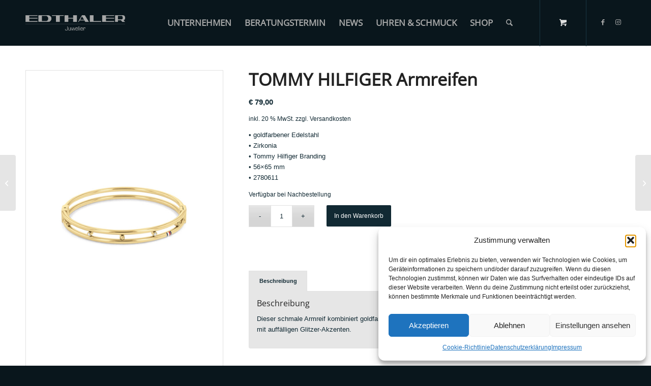

--- FILE ---
content_type: text/html; charset=UTF-8
request_url: https://www.edthaler.at/produkt/tommy-hilfiger-armreifen/
body_size: 136049
content:
<!DOCTYPE html>
<html lang="de" class="html_stretched responsive av-preloader-disabled  html_header_top html_logo_left html_main_nav_header html_menu_right html_slim html_header_sticky html_header_shrinking_disabled html_mobile_menu_tablet html_header_searchicon html_content_align_center html_header_unstick_top_disabled html_header_stretch_disabled html_minimal_header html_minimal_header_shadow html_elegant-blog html_modern-blog html_av-overlay-full html_av-submenu-noclone html_entry_id_4351 html_cart_at_menu av-cookies-no-cookie-consent av-no-preview av-default-lightbox html_text_menu_active av-mobile-menu-switch-default">
<head>
<meta charset="UTF-8"/>
<meta name="viewport" content="width=device-width, initial-scale=1">
<meta name='robots' content='index, follow, max-image-preview:large, max-snippet:-1, max-video-preview:-1'/>
<style>@font-face{font-family:'star';src:url('https://www.edthaler.at/wp-content/plugins/woocommerce/assets/fonts/star.eot');src:url('https://www.edthaler.at/wp-content/plugins/woocommerce/assets/fonts/star.eot?#iefix') format('embedded-opentype'), url('https://www.edthaler.at/wp-content/plugins/woocommerce/assets/fonts/star.woff') format('woff'), url('https://www.edthaler.at/wp-content/plugins/woocommerce/assets/fonts/star.ttf') format('truetype'), url('https://www.edthaler.at/wp-content/plugins/woocommerce/assets/fonts/star.svg#star') format('svg');font-weight:normal;font-style:normal;}
@font-face{font-family:'WooCommerce';src:url('https://www.edthaler.at/wp-content/plugins/woocommerce/assets/fonts/WooCommerce.eot');src:url('https://www.edthaler.at/wp-content/plugins/woocommerce/assets/fonts/WooCommerce.eot?#iefix') format('embedded-opentype'), url('https://www.edthaler.at/wp-content/plugins/woocommerce/assets/fonts/WooCommerce.woff') format('woff'), url('https://www.edthaler.at/wp-content/plugins/woocommerce/assets/fonts/WooCommerce.ttf') format('truetype'), url('https://www.edthaler.at/wp-content/plugins/woocommerce/assets/fonts/WooCommerce.svg#WooCommerce') format('svg');font-weight:normal;font-style:normal;}</style>
<title>TOMMY HILFIGER Armreifen - Juwelier Edthaler</title>
<meta name="description" content="Dieser schmale Armreif kombiniert goldfarbenen, ionenplattierten Stahl mit Kristall-Verzierungen und veredelt deinen Look mit auffälligen Glitzer-Akzenten."/>
<link rel="canonical" href="https://www.edthaler.at/produkt/tommy-hilfiger-armreifen/"/>
<meta property="og:locale" content="de_DE"/>
<meta property="og:type" content="article"/>
<meta property="og:title" content="TOMMY HILFIGER Armreifen - Juwelier Edthaler"/>
<meta property="og:description" content="Dieser schmale Armreif kombiniert goldfarbenen, ionenplattierten Stahl mit Kristall-Verzierungen und veredelt deinen Look mit auffälligen Glitzer-Akzenten."/>
<meta property="og:url" content="https://www.edthaler.at/produkt/tommy-hilfiger-armreifen/"/>
<meta property="og:site_name" content="Juwelier Edthaler"/>
<meta property="article:publisher" content="https://www.facebook.com/juwelieredthaler/"/>
<meta property="article:modified_time" content="2023-12-06T15:58:29+00:00"/>
<meta property="og:image" content="https://www.edthaler.at/wp-content/uploads/2022/07/3-1.jpg"/>
<meta property="og:image:width" content="679"/>
<meta property="og:image:height" content="1030"/>
<meta property="og:image:type" content="image/jpeg"/>
<meta name="twitter:card" content="summary_large_image"/>
<meta name="twitter:label1" content="Geschätzte Lesezeit"/>
<meta name="twitter:data1" content="1 Minute"/>
<script type="application/ld+json" class="yoast-schema-graph">{"@context":"https://schema.org","@graph":[{"@type":"WebPage","@id":"https://www.edthaler.at/produkt/tommy-hilfiger-armreifen/","url":"https://www.edthaler.at/produkt/tommy-hilfiger-armreifen/","name":"TOMMY HILFIGER Armreifen - Juwelier Edthaler","isPartOf":{"@id":"https://www.edthaler.at/#website"},"primaryImageOfPage":{"@id":"https://www.edthaler.at/produkt/tommy-hilfiger-armreifen/#primaryimage"},"image":{"@id":"https://www.edthaler.at/produkt/tommy-hilfiger-armreifen/#primaryimage"},"thumbnailUrl":"https://www.edthaler.at/wp-content/uploads/2022/07/3-1.jpg","datePublished":"2022-07-15T13:43:40+00:00","dateModified":"2023-12-06T15:58:29+00:00","description":"Dieser schmale Armreif kombiniert goldfarbenen, ionenplattierten Stahl mit Kristall-Verzierungen und veredelt deinen Look mit auffälligen Glitzer-Akzenten.","breadcrumb":{"@id":"https://www.edthaler.at/produkt/tommy-hilfiger-armreifen/#breadcrumb"},"inLanguage":"de","potentialAction":[{"@type":"ReadAction","target":["https://www.edthaler.at/produkt/tommy-hilfiger-armreifen/"]}]},{"@type":"ImageObject","inLanguage":"de","@id":"https://www.edthaler.at/produkt/tommy-hilfiger-armreifen/#primaryimage","url":"https://www.edthaler.at/wp-content/uploads/2022/07/3-1.jpg","contentUrl":"https://www.edthaler.at/wp-content/uploads/2022/07/3-1.jpg","width":679,"height":1030},{"@type":"BreadcrumbList","@id":"https://www.edthaler.at/produkt/tommy-hilfiger-armreifen/#breadcrumb","itemListElement":[{"@type":"ListItem","position":1,"name":"Startseite","item":"https://www.edthaler.at/"},{"@type":"ListItem","position":2,"name":"Shop","item":"https://www.edthaler.at/shop/"},{"@type":"ListItem","position":3,"name":"TOMMY HILFIGER Armreifen"}]},{"@type":"WebSite","@id":"https://www.edthaler.at/#website","url":"https://www.edthaler.at/","name":"Edthaler Juwelier","description":"Uhren, Schmuck, Juwelen","potentialAction":[{"@type":"SearchAction","target":{"@type":"EntryPoint","urlTemplate":"https://www.edthaler.at/?s={search_term_string}"},"query-input":{"@type":"PropertyValueSpecification","valueRequired":true,"valueName":"search_term_string"}}],"inLanguage":"de"}]}</script>
<link rel="alternate" type="application/rss+xml" title="Juwelier Edthaler &raquo; Feed" href="https://www.edthaler.at/feed/"/>
<link rel="alternate" type="application/rss+xml" title="Juwelier Edthaler &raquo; Kommentar-Feed" href="https://www.edthaler.at/comments/feed/"/>
<link rel="alternate" type="application/rss+xml" title="Juwelier Edthaler &raquo; TOMMY HILFIGER Armreifen-Kommentar-Feed" href="https://www.edthaler.at/produkt/tommy-hilfiger-armreifen/feed/"/>
<link rel="alternate" title="oEmbed (JSON)" type="application/json+oembed" href="https://www.edthaler.at/wp-json/oembed/1.0/embed?url=https%3A%2F%2Fwww.edthaler.at%2Fprodukt%2Ftommy-hilfiger-armreifen%2F"/>
<link rel="alternate" title="oEmbed (XML)" type="text/xml+oembed" href="https://www.edthaler.at/wp-json/oembed/1.0/embed?url=https%3A%2F%2Fwww.edthaler.at%2Fprodukt%2Ftommy-hilfiger-armreifen%2F&#038;format=xml"/>
<style id='wp-img-auto-sizes-contain-inline-css'>img:is([sizes=auto i],[sizes^="auto," i]){contain-intrinsic-size:3000px 1500px}</style>
<style id='woocommerce-inline-inline-css'>.woocommerce form .form-row .required{visibility:visible;}</style>
<link rel="stylesheet" type="text/css" href="//www.edthaler.at/wp-content/cache/wpfc-minified/klqevivd/1dr7.css" media="all"/>
<style id='woocommerce-gzd-layout-inline-css'>.woocommerce-checkout .shop_table{background-color:#eeeeee;}
.product p.deposit-packaging-type{font-size:1.25em !important;}
p.woocommerce-shipping-destination{display:none;}
.wc-gzd-nutri-score-value-a{background:url(https://www.edthaler.at/wp-content/plugins/woocommerce-germanized/assets/images/nutri-score-a.svg) no-repeat;}
.wc-gzd-nutri-score-value-b{background:url(https://www.edthaler.at/wp-content/plugins/woocommerce-germanized/assets/images/nutri-score-b.svg) no-repeat;}
.wc-gzd-nutri-score-value-c{background:url(https://www.edthaler.at/wp-content/plugins/woocommerce-germanized/assets/images/nutri-score-c.svg) no-repeat;}
.wc-gzd-nutri-score-value-d{background:url(https://www.edthaler.at/wp-content/plugins/woocommerce-germanized/assets/images/nutri-score-d.svg) no-repeat;}
.wc-gzd-nutri-score-value-e{background:url(https://www.edthaler.at/wp-content/plugins/woocommerce-germanized/assets/images/nutri-score-e.svg) no-repeat;}</style>
<link rel="stylesheet" type="text/css" href="//www.edthaler.at/wp-content/cache/wpfc-minified/6xke4vso/1a19.css" media="all"/>
<script src='//www.edthaler.at/wp-content/cache/wpfc-minified/dtohj5y7/1a19.js'></script>
<script id="wc-cart-fragments-js-extra">var wc_cart_fragments_params={"ajax_url":"/wp-admin/admin-ajax.php","wc_ajax_url":"/?wc-ajax=%%endpoint%%","cart_hash_key":"wc_cart_hash_f3c98d40348eef85513f7e5fad6cf9c7","fragment_name":"wc_fragments_f3c98d40348eef85513f7e5fad6cf9c7","request_timeout":"5000"};
//# sourceURL=wc-cart-fragments-js-extra</script>
<script src='//www.edthaler.at/wp-content/cache/wpfc-minified/2f7tk1cb/1a19.js'></script>
<script id="wc-add-to-cart-js-extra">var wc_add_to_cart_params={"ajax_url":"/wp-admin/admin-ajax.php","wc_ajax_url":"/?wc-ajax=%%endpoint%%","i18n_view_cart":"Warenkorb anzeigen","cart_url":"https://www.edthaler.at/warenkorb/","is_cart":"","cart_redirect_after_add":"no"};
//# sourceURL=wc-add-to-cart-js-extra</script>
<script src='//www.edthaler.at/wp-content/cache/wpfc-minified/ke0goyf0/1a19.js'></script>
<script id="wc-single-product-js-extra">var wc_single_product_params={"i18n_required_rating_text":"Bitte w\u00e4hle eine Bewertung","i18n_rating_options":["1 von 5\u00a0Sternen","2 von 5\u00a0Sternen","3 von 5\u00a0Sternen","4 von 5\u00a0Sternen","5 von 5\u00a0Sternen"],"i18n_product_gallery_trigger_text":"Bildergalerie im Vollbildmodus anzeigen","review_rating_required":"yes","flexslider":{"rtl":false,"animation":"slide","smoothHeight":true,"directionNav":false,"controlNav":"thumbnails","slideshow":false,"animationSpeed":500,"animationLoop":false,"allowOneSlide":false},"zoom_enabled":"","zoom_options":[],"photoswipe_enabled":"","photoswipe_options":{"shareEl":false,"closeOnScroll":false,"history":false,"hideAnimationDuration":0,"showAnimationDuration":0},"flexslider_enabled":""};
//# sourceURL=wc-single-product-js-extra</script>
<script src='//www.edthaler.at/wp-content/cache/wpfc-minified/jp5vcb8r/1kx3.js'></script>
<script id="woocommerce-js-extra">var woocommerce_params={"ajax_url":"/wp-admin/admin-ajax.php","wc_ajax_url":"/?wc-ajax=%%endpoint%%","i18n_password_show":"Passwort anzeigen","i18n_password_hide":"Passwort ausblenden"};
//# sourceURL=woocommerce-js-extra</script>
<script src='//www.edthaler.at/wp-content/cache/wpfc-minified/lw525y4x/1a19.js'></script>
<script id="WCPAY_ASSETS-js-extra">var wcpayAssets={"url":"https://www.edthaler.at/wp-content/plugins/woocommerce-payments/dist/"};
//# sourceURL=WCPAY_ASSETS-js-extra</script>
<script id="wc-gzd-unit-price-observer-queue-js-extra">var wc_gzd_unit_price_observer_queue_params={"ajax_url":"/wp-admin/admin-ajax.php","wc_ajax_url":"/?wc-ajax=%%endpoint%%","refresh_unit_price_nonce":"20a8214e48"};
//# sourceURL=wc-gzd-unit-price-observer-queue-js-extra</script>
<script src='//www.edthaler.at/wp-content/cache/wpfc-minified/sbcec6g/1kx3.js'></script>
<script id="wc-gzd-unit-price-observer-js-extra">var wc_gzd_unit_price_observer_params={"wrapper":".product","price_selector":{"p.price":{"is_total_price":false,"is_primary_selector":true,"quantity_selector":""}},"replace_price":"1","product_id":"4351","price_decimal_sep":",","price_thousand_sep":".","qty_selector":"input.quantity, input.qty","refresh_on_load":""};
//# sourceURL=wc-gzd-unit-price-observer-js-extra</script>
<script src='//www.edthaler.at/wp-content/cache/wpfc-minified/qw0igx0l/1kx3.js'></script>
<link rel="https://api.w.org/" href="https://www.edthaler.at/wp-json/"/><link rel="alternate" title="JSON" type="application/json" href="https://www.edthaler.at/wp-json/wp/v2/product/4351"/><link rel="EditURI" type="application/rsd+xml" title="RSD" href="https://www.edthaler.at/xmlrpc.php?rsd"/>
<meta name="generator" content="WordPress 6.9"/>
<meta name="generator" content="WooCommerce 10.4.3"/>
<link rel='shortlink' href='https://www.edthaler.at/?p=4351'/>
<style>.cmplz-hidden{display:none !important;}</style>
<link rel="icon" href="https://edthaler.at/wp-content/uploads/2018/05/fav.png" type="image/png">
<!--[if lt IE 9]><script src="https://www.edthaler.at/wp-content/themes/enfold/js/html5shiv.js"></script><![endif]--><link rel="profile" href="https://gmpg.org/xfn/11"/>
<link rel="alternate" type="application/rss+xml" title="Juwelier Edthaler RSS2 Feed" href="https://www.edthaler.at/feed/"/>
<link rel="pingback" href="https://www.edthaler.at/xmlrpc.php"/>
<noscript><style>.woocommerce-product-gallery{opacity:1 !important;}</style></noscript>
<script>'use strict';var avia_is_mobile=!1;if(/Android|webOS|iPhone|iPad|iPod|BlackBerry|IEMobile|Opera Mini/i.test(navigator.userAgent)&&'ontouchstart' in document.documentElement){avia_is_mobile=!0;document.documentElement.className+=' avia_mobile '}else{document.documentElement.className+=' avia_desktop '};document.documentElement.className+=' js_active ';(function(){var e=['-webkit-','-moz-','-ms-',''],n='',o=!1,a=!1;for(var t in e){if(e[t]+'transform' in document.documentElement.style){o=!0;n=e[t]+'transform'};if(e[t]+'perspective' in document.documentElement.style){a=!0}};if(o){document.documentElement.className+=' avia_transform '};if(a){document.documentElement.className+=' avia_transform3d '};if(typeof document.getElementsByClassName=='function'&&typeof document.documentElement.getBoundingClientRect=='function'&&avia_is_mobile==!1){if(n&&window.innerHeight>0){setTimeout(function(){var e=0,o={},a=0,t=document.getElementsByClassName('av-parallax'),i=window.pageYOffset||document.documentElement.scrollTop;for(e=0;e<t.length;e++){t[e].style.top='0px';o=t[e].getBoundingClientRect();a=Math.ceil((window.innerHeight+i-o.top)*0.3);t[e].style[n]='translate(0px, '+a+'px)';t[e].style.top='auto';t[e].className+=' enabled-parallax '}},50)}}})();</script><link rel="icon" href="https://www.edthaler.at/wp-content/uploads/2018/05/fav-100x100.png" sizes="32x32"/>
<link rel="icon" href="https://www.edthaler.at/wp-content/uploads/2018/05/fav.png" sizes="192x192"/>
<link rel="apple-touch-icon" href="https://www.edthaler.at/wp-content/uploads/2018/05/fav.png"/>
<meta name="msapplication-TileImage" content="https://www.edthaler.at/wp-content/uploads/2018/05/fav.png"/>
<style>@font-face{font-family:'entypo-fontello-enfold';font-weight:normal;font-style:normal;font-display:auto;src:url('https://www.edthaler.at/wp-content/themes/enfold/config-templatebuilder/avia-template-builder/assets/fonts/entypo-fontello-enfold/entypo-fontello-enfold.woff2') format('woff2'), url('https://www.edthaler.at/wp-content/themes/enfold/config-templatebuilder/avia-template-builder/assets/fonts/entypo-fontello-enfold/entypo-fontello-enfold.woff') format('woff'), url('https://www.edthaler.at/wp-content/themes/enfold/config-templatebuilder/avia-template-builder/assets/fonts/entypo-fontello-enfold/entypo-fontello-enfold.ttf') format('truetype'), url('https://www.edthaler.at/wp-content/themes/enfold/config-templatebuilder/avia-template-builder/assets/fonts/entypo-fontello-enfold/entypo-fontello-enfold.svg#entypo-fontello-enfold') format('svg'), url('https://www.edthaler.at/wp-content/themes/enfold/config-templatebuilder/avia-template-builder/assets/fonts/entypo-fontello-enfold/entypo-fontello-enfold.eot'), url('https://www.edthaler.at/wp-content/themes/enfold/config-templatebuilder/avia-template-builder/assets/fonts/entypo-fontello-enfold/entypo-fontello-enfold.eot?#iefix') format('embedded-opentype');}
#top .avia-font-entypo-fontello-enfold, body .avia-font-entypo-fontello-enfold, html body [data-av_iconfont='entypo-fontello-enfold']:before{font-family:'entypo-fontello-enfold';}
@font-face{font-family:'entypo-fontello';font-weight:normal;font-style:normal;font-display:auto;src:url('https://www.edthaler.at/wp-content/themes/enfold/config-templatebuilder/avia-template-builder/assets/fonts/entypo-fontello/entypo-fontello.woff2') format('woff2'), url('https://www.edthaler.at/wp-content/themes/enfold/config-templatebuilder/avia-template-builder/assets/fonts/entypo-fontello/entypo-fontello.woff') format('woff'), url('https://www.edthaler.at/wp-content/themes/enfold/config-templatebuilder/avia-template-builder/assets/fonts/entypo-fontello/entypo-fontello.ttf') format('truetype'), url('https://www.edthaler.at/wp-content/themes/enfold/config-templatebuilder/avia-template-builder/assets/fonts/entypo-fontello/entypo-fontello.svg#entypo-fontello') format('svg'), url('https://www.edthaler.at/wp-content/themes/enfold/config-templatebuilder/avia-template-builder/assets/fonts/entypo-fontello/entypo-fontello.eot'), url('https://www.edthaler.at/wp-content/themes/enfold/config-templatebuilder/avia-template-builder/assets/fonts/entypo-fontello/entypo-fontello.eot?#iefix') format('embedded-opentype');}
#top .avia-font-entypo-fontello, body .avia-font-entypo-fontello, html body [data-av_iconfont='entypo-fontello']:before{font-family:'entypo-fontello';}</style>
<link rel="stylesheet" type="text/css" href="//www.edthaler.at/wp-content/cache/wpfc-minified/f43zh0gn/1a19.css" media="all"/><style id='asp-instance-1'>div[id*='ajaxsearchpro1_'] div.asp_loader,div[id*='ajaxsearchpro1_'] div.asp_loader *{box-sizing:border-box !important;margin:0;padding:0;box-shadow:none}div[id*='ajaxsearchpro1_'] div.asp_loader{box-sizing:border-box;display:flex;flex:0 1 auto;flex-direction:column;flex-grow:0;flex-shrink:0;flex-basis:28px;max-width:100%;max-height:100%;align-items:center;justify-content:center}div[id*='ajaxsearchpro1_'] div.asp_loader-inner{width:100%;margin:0 auto;text-align:center;height:100%}@-webkit-keyframes ball-scale{0%{-webkit-transform:scale(0);transform:scale(0)}100%{-webkit-transform:scale(1);transform:scale(1);opacity:0}}@keyframes ball-scale{0%{-webkit-transform:scale(0);transform:scale(0)}100%{-webkit-transform:scale(1);transform:scale(1);opacity:0}}div[id*='ajaxsearchpro1_'] div.asp_ball-scale>div{background-color:rgb(112,112,112);border-radius:100%;-webkit-animation-fill-mode:both;animation-fill-mode:both;display:inline-block;height:100%;width:100%;-webkit-animation:ball-scale 1s 0s ease-in-out infinite;animation:ball-scale 1s 0s ease-in-out infinite}div[id*='ajaxsearchprores1_'] .asp_res_loader div.asp_loader,div[id*='ajaxsearchprores1_'] .asp_res_loader div.asp_loader *{box-sizing:border-box !important;margin:0;padding:0;box-shadow:none}div[id*='ajaxsearchprores1_'] .asp_res_loader div.asp_loader{box-sizing:border-box;display:flex;flex:0 1 auto;flex-direction:column;flex-grow:0;flex-shrink:0;flex-basis:28px;max-width:100%;max-height:100%;align-items:center;justify-content:center}div[id*='ajaxsearchprores1_'] .asp_res_loader div.asp_loader-inner{width:100%;margin:0 auto;text-align:center;height:100%}@-webkit-keyframes ball-scale{0%{-webkit-transform:scale(0);transform:scale(0)}100%{-webkit-transform:scale(1);transform:scale(1);opacity:0}}@keyframes ball-scale{0%{-webkit-transform:scale(0);transform:scale(0)}100%{-webkit-transform:scale(1);transform:scale(1);opacity:0}}div[id*='ajaxsearchprores1_'] .asp_res_loader div.asp_ball-scale>div{background-color:rgb(112,112,112);border-radius:100%;-webkit-animation-fill-mode:both;animation-fill-mode:both;display:inline-block;height:100%;width:100%;-webkit-animation:ball-scale 1s 0s ease-in-out infinite;animation:ball-scale 1s 0s ease-in-out infinite}#ajaxsearchpro1_1 div.asp_loader,#ajaxsearchpro1_2 div.asp_loader,#ajaxsearchpro1_1 div.asp_loader *,#ajaxsearchpro1_2 div.asp_loader *{box-sizing:border-box !important;margin:0;padding:0;box-shadow:none}#ajaxsearchpro1_1 div.asp_loader,#ajaxsearchpro1_2 div.asp_loader{box-sizing:border-box;display:flex;flex:0 1 auto;flex-direction:column;flex-grow:0;flex-shrink:0;flex-basis:28px;max-width:100%;max-height:100%;align-items:center;justify-content:center}#ajaxsearchpro1_1 div.asp_loader-inner,#ajaxsearchpro1_2 div.asp_loader-inner{width:100%;margin:0 auto;text-align:center;height:100%}@-webkit-keyframes ball-scale{0%{-webkit-transform:scale(0);transform:scale(0)}100%{-webkit-transform:scale(1);transform:scale(1);opacity:0}}@keyframes ball-scale{0%{-webkit-transform:scale(0);transform:scale(0)}100%{-webkit-transform:scale(1);transform:scale(1);opacity:0}}#ajaxsearchpro1_1 div.asp_ball-scale>div,#ajaxsearchpro1_2 div.asp_ball-scale>div{background-color:rgb(112,112,112);border-radius:100%;-webkit-animation-fill-mode:both;animation-fill-mode:both;display:inline-block;height:100%;width:100%;-webkit-animation:ball-scale 1s 0s ease-in-out infinite;animation:ball-scale 1s 0s ease-in-out infinite}@-webkit-keyframes asp_an_fadeInDown{0%{opacity:0;-webkit-transform:translateY(-20px)}100%{opacity:1;-webkit-transform:translateY(0)}}@keyframes asp_an_fadeInDown{0%{opacity:0;transform:translateY(-20px)}100%{opacity:1;transform:translateY(0)}}.asp_an_fadeInDown{-webkit-animation-name:asp_an_fadeInDown;animation-name:asp_an_fadeInDown}div.asp_r.asp_r_1,div.asp_r.asp_r_1 *,div.asp_m.asp_m_1,div.asp_m.asp_m_1 *,div.asp_s.asp_s_1,div.asp_s.asp_s_1 *{-webkit-box-sizing:content-box;-moz-box-sizing:content-box;-ms-box-sizing:content-box;-o-box-sizing:content-box;box-sizing:content-box;border:0;border-radius:0;text-transform:none;text-shadow:none;box-shadow:none;text-decoration:none;text-align:left;letter-spacing:normal}div.asp_r.asp_r_1,div.asp_m.asp_m_1,div.asp_s.asp_s_1{-webkit-box-sizing:border-box;-moz-box-sizing:border-box;-ms-box-sizing:border-box;-o-box-sizing:border-box;box-sizing:border-box}div.asp_r.asp_r_1,div.asp_r.asp_r_1 *,div.asp_m.asp_m_1,div.asp_m.asp_m_1 *,div.asp_s.asp_s_1,div.asp_s.asp_s_1 *{padding:0;margin:0}.wpdreams_clear{clear:both}.asp_w_container_1{width:100%}#ajaxsearchpro1_1,#ajaxsearchpro1_2,div.asp_m.asp_m_1{width:100%;height:auto;max-height:none;border-radius:5px;background:#d1eaff;margin-top:0;margin-bottom:0;background-image:-moz-radial-gradient(center,ellipse cover,rgb(255,255,255),rgb(255,255,255));background-image:-webkit-gradient(radial,center center,0px,center center,100%,rgb(255,255,255),rgb(255,255,255));background-image:-webkit-radial-gradient(center,ellipse cover,rgb(255,255,255),rgb(255,255,255));background-image:-o-radial-gradient(center,ellipse cover,rgb(255,255,255),rgb(255,255,255));background-image:-ms-radial-gradient(center,ellipse cover,rgb(255,255,255),rgb(255,255,255));background-image:radial-gradient(ellipse at center,rgb(255,255,255),rgb(255,255,255));overflow:hidden;border:2px solid rgb(112,112,112);border-radius:50px 50px 50px 50px;box-shadow:none}#ajaxsearchpro1_1 .probox,#ajaxsearchpro1_2 .probox,div.asp_m.asp_m_1 .probox{margin:6px;height:28px;background:transparent;border:0 none rgb(255,255,255);border-radius:0;box-shadow:none}p[id*=asp-try-1]{color:rgb(85,85,85) !important;display:block}div.asp_main_container+[id*=asp-try-1]{width:100%}p[id*=asp-try-1] a{color:rgb(255,181,86) !important}p[id*=asp-try-1] a:after{color:rgb(85,85,85) !important;display:inline;content:','}p[id*=asp-try-1] a:last-child:after{display:none}#ajaxsearchpro1_1 .probox .proinput,#ajaxsearchpro1_2 .probox .proinput,div.asp_m.asp_m_1 .probox .proinput{font-weight:normal;font-family:"Open Sans";color:rgb(0,0,0);font-size:12px;line-height:15px;text-shadow:none;line-height:normal;flex-grow:1;order:5;margin:0 0 0 10px;padding:0 5px}#ajaxsearchpro1_1 .probox .proinput input.orig,#ajaxsearchpro1_2 .probox .proinput input.orig,div.asp_m.asp_m_1 .probox .proinput input.orig{font-weight:normal;font-family:"Open Sans";color:rgb(0,0,0);font-size:12px;line-height:15px;text-shadow:none;line-height:normal;border:0;box-shadow:none;height:28px;position:relative;z-index:2;padding:0 !important;padding-top:2px !important;margin:-1px 0 0 -4px !important;width:100%;background:transparent !important}#ajaxsearchpro1_1 .probox .proinput input.autocomplete,#ajaxsearchpro1_2 .probox .proinput input.autocomplete,div.asp_m.asp_m_1 .probox .proinput input.autocomplete{font-weight:normal;font-family:"Open Sans";color:rgb(0,0,0);font-size:12px;line-height:15px;text-shadow:none;line-height:normal;opacity:0.25;height:28px;display:block;position:relative;z-index:1;padding:0 !important;margin:-1px 0 0 -4px !important;margin-top:-28px !important;width:100%;background:transparent !important}.rtl #ajaxsearchpro1_1 .probox .proinput input.orig,.rtl #ajaxsearchpro1_2 .probox .proinput input.orig,.rtl #ajaxsearchpro1_1 .probox .proinput input.autocomplete,.rtl #ajaxsearchpro1_2 .probox .proinput input.autocomplete,.rtl div.asp_m.asp_m_1 .probox .proinput input.orig,.rtl div.asp_m.asp_m_1 .probox .proinput input.autocomplete{font-weight:normal;font-family:"Open Sans";color:rgb(0,0,0);font-size:12px;line-height:15px;text-shadow:none;line-height:normal;direction:rtl;text-align:right}.rtl #ajaxsearchpro1_1 .probox .proinput,.rtl #ajaxsearchpro1_2 .probox .proinput,.rtl div.asp_m.asp_m_1 .probox .proinput{margin-right:2px}.rtl #ajaxsearchpro1_1 .probox .proloading,.rtl #ajaxsearchpro1_1 .probox .proclose,.rtl #ajaxsearchpro1_2 .probox .proloading,.rtl #ajaxsearchpro1_2 .probox .proclose,.rtl div.asp_m.asp_m_1 .probox .proloading,.rtl div.asp_m.asp_m_1 .probox .proclose{order:3}div.asp_m.asp_m_1 .probox .proinput input.orig::-webkit-input-placeholder{font-weight:normal;font-family:"Open Sans";color:rgb(0,0,0);font-size:12px;text-shadow:none;opacity:0.85}div.asp_m.asp_m_1 .probox .proinput input.orig::-moz-placeholder{font-weight:normal;font-family:"Open Sans";color:rgb(0,0,0);font-size:12px;text-shadow:none;opacity:0.85}div.asp_m.asp_m_1 .probox .proinput input.orig:-ms-input-placeholder{font-weight:normal;font-family:"Open Sans";color:rgb(0,0,0);font-size:12px;text-shadow:none;opacity:0.85}div.asp_m.asp_m_1 .probox .proinput input.orig:-moz-placeholder{font-weight:normal;font-family:"Open Sans";color:rgb(0,0,0);font-size:12px;text-shadow:none;opacity:0.85;line-height:normal !important}#ajaxsearchpro1_1 .probox .proinput input.autocomplete,#ajaxsearchpro1_2 .probox .proinput input.autocomplete,div.asp_m.asp_m_1 .probox .proinput input.autocomplete{font-weight:normal;font-family:"Open Sans";color:rgb(0,0,0);font-size:12px;line-height:15px;text-shadow:none;line-height:normal;border:0;box-shadow:none}#ajaxsearchpro1_1 .probox .proloading,#ajaxsearchpro1_1 .probox .proclose,#ajaxsearchpro1_1 .probox .promagnifier,#ajaxsearchpro1_1 .probox .prosettings,#ajaxsearchpro1_2 .probox .proloading,#ajaxsearchpro1_2 .probox .proclose,#ajaxsearchpro1_2 .probox .promagnifier,#ajaxsearchpro1_2 .probox .prosettings,div.asp_m.asp_m_1 .probox .proloading,div.asp_m.asp_m_1 .probox .proclose,div.asp_m.asp_m_1 .probox .promagnifier,div.asp_m.asp_m_1 .probox .prosettings{width:28px;height:28px;flex:0 0 28px;flex-grow:0;order:7;text-align:center}#ajaxsearchpro1_1 .probox .proclose svg,#ajaxsearchpro1_2 .probox .proclose svg,div.asp_m.asp_m_1 .probox .proclose svg{fill:rgb(254,254,254);background:rgb(51,51,51);box-shadow:0 0 0 2px rgba(255,255,255,0.9);border-radius:50%;box-sizing:border-box;margin-left:-10px;margin-top:-10px;padding:4px}#ajaxsearchpro1_1 .probox .proloading,#ajaxsearchpro1_2 .probox .proloading,div.asp_m.asp_m_1 .probox .proloading{width:28px;height:28px;min-width:28px;min-height:28px;max-width:28px;max-height:28px}#ajaxsearchpro1_1 .probox .proloading .asp_loader,#ajaxsearchpro1_2 .probox .proloading .asp_loader,div.asp_m.asp_m_1 .probox .proloading .asp_loader{width:24px;height:24px;min-width:24px;min-height:24px;max-width:24px;max-height:24px}#ajaxsearchpro1_1 .probox .promagnifier,#ajaxsearchpro1_2 .probox .promagnifier,div.asp_m.asp_m_1 .probox .promagnifier{width:auto;height:28px;flex:0 0 auto;order:7;-webkit-flex:0 0 auto;-webkit-order:7}div.asp_m.asp_m_1 .probox .promagnifier:focus-visible{outline:black outset}#ajaxsearchpro1_1 .probox .proloading .innericon,#ajaxsearchpro1_2 .probox .proloading .innericon,#ajaxsearchpro1_1 .probox .proclose .innericon,#ajaxsearchpro1_2 .probox .proclose .innericon,#ajaxsearchpro1_1 .probox .promagnifier .innericon,#ajaxsearchpro1_2 .probox .promagnifier .innericon,#ajaxsearchpro1_1 .probox .prosettings .innericon,#ajaxsearchpro1_2 .probox .prosettings .innericon,div.asp_m.asp_m_1 .probox .proloading .innericon,div.asp_m.asp_m_1 .probox .proclose .innericon,div.asp_m.asp_m_1 .probox .promagnifier .innericon,div.asp_m.asp_m_1 .probox .prosettings .innericon{text-align:center}#ajaxsearchpro1_1 .probox .promagnifier .innericon,#ajaxsearchpro1_2 .probox .promagnifier .innericon,div.asp_m.asp_m_1 .probox .promagnifier .innericon{display:block;width:28px;height:28px;float:right}#ajaxsearchpro1_1 .probox .promagnifier .asp_text_button,#ajaxsearchpro1_2 .probox .promagnifier .asp_text_button,div.asp_m.asp_m_1 .probox .promagnifier .asp_text_button{display:block;width:auto;height:28px;float:right;margin:0;padding:0 10px 0 2px;font-weight:normal;font-family:"Open Sans";color:rgb(51,51,51);font-size:15px;line-height:auto;text-shadow:none;line-height:28px}#ajaxsearchpro1_1 .probox .promagnifier .innericon svg,#ajaxsearchpro1_2 .probox .promagnifier .innericon svg,div.asp_m.asp_m_1 .probox .promagnifier .innericon svg{fill:rgb(112,112,112)}#ajaxsearchpro1_1 .probox .prosettings .innericon svg,#ajaxsearchpro1_2 .probox .prosettings .innericon svg,div.asp_m.asp_m_1 .probox .prosettings .innericon svg{fill:rgb(112,112,112)}#ajaxsearchpro1_1 .probox .promagnifier,#ajaxsearchpro1_2 .probox .promagnifier,div.asp_m.asp_m_1 .probox .promagnifier{width:28px;height:28px;background:transparent;background-position:center center;background-repeat:no-repeat;order:11;-webkit-order:11;float:right;border:0 solid rgb(255,255,255);border-radius:0;box-shadow:-1px 1px 0 0 rgba(255,255,255,0.64) inset;cursor:pointer;background-size:100% 100%;background-position:center center;background-repeat:no-repeat;cursor:pointer}#ajaxsearchpro1_1 .probox .prosettings,#ajaxsearchpro1_2 .probox .prosettings,div.asp_m.asp_m_1 .probox .prosettings{width:28px;height:28px;background:transparent;background-position:center center;background-repeat:no-repeat;order:10;-webkit-order:10;float:right;border:0 solid rgb(255,255,255);border-radius:0;box-shadow:0 1px 0 0 rgba(255,255,255,0.64) inset;cursor:pointer;background-size:100% 100%;align-self:flex-end}#ajaxsearchprores1_1,#ajaxsearchprores1_2,div.asp_r.asp_r_1{position:absolute;z-index:11000;width:auto;margin:12px 0 0 0}#ajaxsearchprores1_1 .asp_nores,#ajaxsearchprores1_2 .asp_nores,div.asp_r.asp_r_1 .asp_nores{border:0 solid rgb(0,0,0);border-radius:0;box-shadow:0 5px 5px -5px #dfdfdf;padding:6px 12px 6px 12px;margin:0;font-weight:normal;font-family:inherit;color:rgba(74,74,74,1);font-size:1rem;line-height:1.2rem;text-shadow:none;font-weight:normal;background:rgb(255,255,255)}#ajaxsearchprores1_1 .asp_nores .asp_nores_kw_suggestions,#ajaxsearchprores1_2 .asp_nores .asp_nores_kw_suggestions,div.asp_r.asp_r_1 .asp_nores .asp_nores_kw_suggestions{color:rgba(234,67,53,1);font-weight:normal}#ajaxsearchprores1_1 .asp_nores .asp_keyword,#ajaxsearchprores1_2 .asp_nores .asp_keyword,div.asp_r.asp_r_1 .asp_nores .asp_keyword{padding:0 8px 0 0;cursor:pointer;color:rgba(20,84,169,1);font-weight:bold}#ajaxsearchprores1_1 .asp_results_top,#ajaxsearchprores1_2 .asp_results_top,div.asp_r.asp_r_1 .asp_results_top{background:rgb(255,255,255);border:1px none rgb(81,81,81);border-radius:0;padding:6px 12px 6px 12px;margin:0 0 4px 0;text-align:center;font-weight:normal;font-family:"Open Sans";color:rgb(81,81,81);font-size:13px;line-height:16px;text-shadow:none}#ajaxsearchprores1_1 .results .item,#ajaxsearchprores1_2 .results .item,div.asp_r.asp_r_1 .results .item{height:auto;background:rgb(255,255,255)}#ajaxsearchprores1_1 .results .item.hovered,#ajaxsearchprores1_2 .results .item.hovered,div.asp_r.asp_r_1 .results .item.hovered{background-image:-moz-radial-gradient(center,ellipse cover,rgb(244,244,244),rgb(246,246,246));background-image:-webkit-gradient(radial,center center,0px,center center,100%,rgb(244,244,244),rgb(246,246,246));background-image:-webkit-radial-gradient(center,ellipse cover,rgb(244,244,244),rgb(246,246,246));background-image:-o-radial-gradient(center,ellipse cover,rgb(244,244,244),rgb(246,246,246));background-image:-ms-radial-gradient(center,ellipse cover,rgb(244,244,244),rgb(246,246,246));background-image:radial-gradient(ellipse at center,rgb(244,244,244),rgb(246,246,246))}#ajaxsearchprores1_1 .results .item .asp_image,#ajaxsearchprores1_2 .results .item .asp_image,div.asp_r.asp_r_1 .results .item .asp_image{background-size:cover;background-repeat:no-repeat}#ajaxsearchprores1_1 .results .item .asp_image img,#ajaxsearchprores1_2 .results .item .asp_image img,div.asp_r.asp_r_1 .results .item .asp_image img{object-fit:cover}#ajaxsearchprores1_1 .results .item .asp_item_overlay_img,#ajaxsearchprores1_2 .results .item .asp_item_overlay_img,div.asp_r.asp_r_1 .results .item .asp_item_overlay_img{background-size:cover;background-repeat:no-repeat}#ajaxsearchprores1_1 .results .item .asp_content,#ajaxsearchprores1_2 .results .item .asp_content,div.asp_r.asp_r_1 .results .item .asp_content{overflow:hidden;background:transparent;margin:0;padding:0 10px}#ajaxsearchprores1_1 .results .item .asp_content h3,#ajaxsearchprores1_2 .results .item .asp_content h3,div.asp_r.asp_r_1 .results .item .asp_content h3{margin:0;padding:0;display:inline-block;line-height:inherit;font-weight:bold;font-family:"Lato";color:rgb(20,104,169);font-size:14px;line-height:1.55em;text-shadow:none}#ajaxsearchprores1_1 .results .item .asp_content h3 a,#ajaxsearchprores1_2 .results .item .asp_content h3 a,div.asp_r.asp_r_1 .results .item .asp_content h3 a{margin:0;padding:0;line-height:inherit;display:block;font-weight:bold;font-family:"Lato";color:rgb(20,104,169);font-size:14px;line-height:1.55em;text-shadow:none}#ajaxsearchprores1_1 .results .item .asp_content h3 a:hover,#ajaxsearchprores1_2 .results .item .asp_content h3 a:hover,div.asp_r.asp_r_1 .results .item .asp_content h3 a:hover{font-weight:bold;font-family:"Lato";color:rgb(20,104,169);font-size:14px;line-height:1.55em;text-shadow:none}#ajaxsearchprores1_1 .results .item div.etc,#ajaxsearchprores1_2 .results .item div.etc,div.asp_r.asp_r_1 .results .item div.etc{padding:0;font-size:13px;line-height:1.3em;margin-bottom:6px}#ajaxsearchprores1_1 .results .item .etc .asp_author,#ajaxsearchprores1_2 .results .item .etc .asp_author,div.asp_r.asp_r_1 .results .item .etc .asp_author{padding:0;font-weight:bold;font-family:"Open Sans";color:rgb(161,161,161);font-size:11px;line-height:13px;text-shadow:none}#ajaxsearchprores1_1 .results .item .etc .asp_date,#ajaxsearchprores1_2 .results .item .etc .asp_date,div.asp_r.asp_r_1 .results .item .etc .asp_date{margin:0 0 0 10px;padding:0;font-weight:normal;font-family:"Open Sans";color:rgb(173,173,173);font-size:11px;line-height:15px;text-shadow:none}#ajaxsearchprores1_1 .results .item div.asp_content,#ajaxsearchprores1_2 .results .item div.asp_content,div.asp_r.asp_r_1 .results .item div.asp_content{margin:0;padding:0;font-weight:normal;font-family:"Open Sans";color:rgb(74,74,74);font-size:13px;line-height:1.35em;text-shadow:none}#ajaxsearchprores1_1 span.highlighted,#ajaxsearchprores1_2 span.highlighted,div.asp_r.asp_r_1 span.highlighted{font-weight:bold;color:rgba(217,49,43,1);background-color:rgba(238,238,238,1)}#ajaxsearchprores1_1 p.showmore,#ajaxsearchprores1_2 p.showmore,div.asp_r.asp_r_1 p.showmore{text-align:center;font-weight:normal;font-family:"Open Sans";color:rgb(5,94,148);font-size:12px;line-height:15px;text-shadow:none}#ajaxsearchprores1_1 p.showmore a,#ajaxsearchprores1_2 p.showmore a,div.asp_r.asp_r_1 p.showmore a{font-weight:normal;font-family:"Open Sans";color:rgb(5,94,148);font-size:12px;line-height:15px;text-shadow:none;padding:10px 5px;margin:0 auto;background:rgb(255,255,255);display:block;text-align:center}#ajaxsearchprores1_1 .asp_res_loader,#ajaxsearchprores1_2 .asp_res_loader,div.asp_r.asp_r_1 .asp_res_loader{background:rgb(255,255,255);height:200px;padding:10px}#ajaxsearchprores1_1.isotopic .asp_res_loader,#ajaxsearchprores1_2.isotopic .asp_res_loader,div.asp_r.asp_r_1.isotopic .asp_res_loader{background:rgba(255,255,255,0)}#ajaxsearchprores1_1 .asp_res_loader .asp_loader,#ajaxsearchprores1_2 .asp_res_loader .asp_loader,div.asp_r.asp_r_1 .asp_res_loader .asp_loader{height:200px;width:200px;margin:0 auto}div.asp_s.asp_s_1.searchsettings,div.asp_s.asp_s_1.searchsettings,div.asp_s.asp_s_1.searchsettings{direction:ltr;padding:0;background-image:-webkit-linear-gradient(185deg,rgb(255,255,255),rgb(255,255,255));background-image:-moz-linear-gradient(185deg,rgb(255,255,255),rgb(255,255,255));background-image:-o-linear-gradient(185deg,rgb(255,255,255),rgb(255,255,255));background-image:-ms-linear-gradient(185deg,rgb(255,255,255) 0,rgb(255,255,255) 100%);background-image:linear-gradient(185deg,rgb(255,255,255),rgb(255,255,255));box-shadow:1px 1px 0 1px rgb(112,112,112);;max-width:208px;z-index:2}div.asp_s.asp_s_1.searchsettings.asp_s,div.asp_s.asp_s_1.searchsettings.asp_s,div.asp_s.asp_s_1.searchsettings.asp_s{z-index:11001}#ajaxsearchprobsettings1_1.searchsettings,#ajaxsearchprobsettings1_2.searchsettings,div.asp_sb.asp_sb_1.searchsettings{max-width:none}div.asp_s.asp_s_1.searchsettings form,div.asp_s.asp_s_1.searchsettings form,div.asp_s.asp_s_1.searchsettings form{display:flex}div.asp_sb.asp_sb_1.searchsettings form,div.asp_sb.asp_sb_1.searchsettings form,div.asp_sb.asp_sb_1.searchsettings form{display:flex}#ajaxsearchprosettings1_1.searchsettings div.asp_option_label,#ajaxsearchprosettings1_2.searchsettings div.asp_option_label,#ajaxsearchprosettings1_1.searchsettings .asp_label,#ajaxsearchprosettings1_2.searchsettings .asp_label,div.asp_s.asp_s_1.searchsettings div.asp_option_label,div.asp_s.asp_s_1.searchsettings .asp_label{font-weight:bold;font-family:"Open Sans";color:rgb(43,43,43);font-size:12px;line-height:15px;text-shadow:none}#ajaxsearchprosettings1_1.searchsettings .asp_option_inner .asp_option_checkbox,#ajaxsearchprosettings1_2.searchsettings .asp_option_inner .asp_option_checkbox,div.asp_sb.asp_sb_1.searchsettings .asp_option_inner .asp_option_checkbox,div.asp_s.asp_s_1.searchsettings .asp_option_inner .asp_option_checkbox{background-image:-webkit-linear-gradient(180deg,rgb(34,34,34),rgb(69,72,77));background-image:-moz-linear-gradient(180deg,rgb(34,34,34),rgb(69,72,77));background-image:-o-linear-gradient(180deg,rgb(34,34,34),rgb(69,72,77));background-image:-ms-linear-gradient(180deg,rgb(34,34,34) 0,rgb(69,72,77) 100%);background-image:linear-gradient(180deg,rgb(34,34,34),rgb(69,72,77))}#ajaxsearchprosettings1_1.searchsettings .asp_option_inner .asp_option_checkbox:after,#ajaxsearchprosettings1_2.searchsettings .asp_option_inner .asp_option_checkbox:after,#ajaxsearchprobsettings1_1.searchsettings .asp_option_inner .asp_option_checkbox:after,#ajaxsearchprobsettings1_2.searchsettings .asp_option_inner .asp_option_checkbox:after,div.asp_sb.asp_sb_1.searchsettings .asp_option_inner .asp_option_checkbox:after,div.asp_s.asp_s_1.searchsettings .asp_option_inner .asp_option_checkbox:after{font-family:'asppsicons2';border:none;content:"\e800";display:block;position:absolute;top:0;left:0;font-size:11px;color:rgb(255,255,255);margin:1px 0 0 0 !important;line-height:17px;text-align:center;text-decoration:none;text-shadow:none}div.asp_sb.asp_sb_1.searchsettings .asp_sett_scroll,div.asp_s.asp_s_1.searchsettings .asp_sett_scroll{scrollbar-width:thin;scrollbar-color:rgba(0,0,0,0.5) transparent}div.asp_sb.asp_sb_1.searchsettings .asp_sett_scroll::-webkit-scrollbar,div.asp_s.asp_s_1.searchsettings .asp_sett_scroll::-webkit-scrollbar{width:7px}div.asp_sb.asp_sb_1.searchsettings .asp_sett_scroll::-webkit-scrollbar-track,div.asp_s.asp_s_1.searchsettings .asp_sett_scroll::-webkit-scrollbar-track{background:transparent}div.asp_sb.asp_sb_1.searchsettings .asp_sett_scroll::-webkit-scrollbar-thumb,div.asp_s.asp_s_1.searchsettings .asp_sett_scroll::-webkit-scrollbar-thumb{background:rgba(0,0,0,0.5);border-radius:5px;border:none}#ajaxsearchprosettings1_1.searchsettings .asp_sett_scroll,#ajaxsearchprosettings1_2.searchsettings .asp_sett_scroll,div.asp_s.asp_s_1.searchsettings .asp_sett_scroll{max-height:220px;overflow:auto}#ajaxsearchprobsettings1_1.searchsettings .asp_sett_scroll,#ajaxsearchprobsettings1_2.searchsettings .asp_sett_scroll,div.asp_sb.asp_sb_1.searchsettings .asp_sett_scroll{max-height:220px;overflow:auto}#ajaxsearchprosettings1_1.searchsettings fieldset,#ajaxsearchprosettings1_2.searchsettings fieldset,div.asp_s.asp_s_1.searchsettings fieldset{width:200px;min-width:200px;max-width:10000px}#ajaxsearchprobsettings1_1.searchsettings fieldset,#ajaxsearchprobsettings1_2.searchsettings fieldset,div.asp_sb.asp_sb_1.searchsettings fieldset{width:200px;min-width:200px;max-width:10000px}#ajaxsearchprosettings1_1.searchsettings fieldset legend,#ajaxsearchprosettings1_2.searchsettings fieldset legend,div.asp_s.asp_s_1.searchsettings fieldset legend{padding:0 0 0 10px;margin:0;background:transparent;font-weight:normal;font-family:"Open Sans";color:rgb(71,71,71);font-size:13px;line-height:15px;text-shadow:none}.asp-sl-overlay{background:#FFF !important}#ajaxsearchprores1_1.vertical,#ajaxsearchprores1_2.vertical,div.asp_r.asp_r_1.vertical{padding:4px;background:rgb(255,255,255);border-radius:3px;border:2px solid rgb(112,112,112);border-radius:3px 3px 3px 3px;box-shadow:none;visibility:hidden;display:none}#ajaxsearchprores1_1.vertical .results,#ajaxsearchprores1_2.vertical .results,div.asp_r.asp_r_1.vertical .results{max-height:none;overflow-x:hidden;overflow-y:auto}#ajaxsearchprores1_1.vertical .item,#ajaxsearchprores1_2.vertical .item,div.asp_r.asp_r_1.vertical .item{position:relative;box-sizing:border-box}#ajaxsearchprores1_1.vertical .item .asp_content h3,#ajaxsearchprores1_2.vertical .item .asp_content h3,div.asp_r.asp_r_1.vertical .item .asp_content h3{display:inline}#ajaxsearchprores1_1.vertical .results .item .asp_content,#ajaxsearchprores1_2.vertical .results .item .asp_content,div.asp_r.asp_r_1.vertical .results .item .asp_content{overflow:hidden;width:auto;height:auto;background:transparent;margin:0;padding:8px}#ajaxsearchprores1_1.vertical .results .item .asp_image,#ajaxsearchprores1_2.vertical .results .item .asp_image,div.asp_r.asp_r_1.vertical .results .item .asp_image{width:70px;height:70px;margin:2px 8px 0 0}#ajaxsearchprores1_1.vertical .asp_simplebar-scrollbar::before,#ajaxsearchprores1_2.vertical .asp_simplebar-scrollbar::before,div.asp_r.asp_r_1.vertical .asp_simplebar-scrollbar::before{background:transparent;background-image:-moz-radial-gradient(center,ellipse cover,rgba(0,0,0,0.5),rgba(0,0,0,0.5));background-image:-webkit-gradient(radial,center center,0px,center center,100%,rgba(0,0,0,0.5),rgba(0,0,0,0.5));background-image:-webkit-radial-gradient(center,ellipse cover,rgba(0,0,0,0.5),rgba(0,0,0,0.5));background-image:-o-radial-gradient(center,ellipse cover,rgba(0,0,0,0.5),rgba(0,0,0,0.5));background-image:-ms-radial-gradient(center,ellipse cover,rgba(0,0,0,0.5),rgba(0,0,0,0.5));background-image:radial-gradient(ellipse at center,rgba(0,0,0,0.5),rgba(0,0,0,0.5))}#ajaxsearchprores1_1.vertical .results .item::after,#ajaxsearchprores1_2.vertical .results .item::after,div.asp_r.asp_r_1.vertical .results .item::after{display:block;position:absolute;bottom:0;content:"";height:1px;width:100%;background:rgba(255,255,255,0.55)}#ajaxsearchprores1_1.vertical .results .item.asp_last_item::after,#ajaxsearchprores1_2.vertical .results .item.asp_last_item::after,div.asp_r.asp_r_1.vertical .results .item.asp_last_item::after{display:none}.asp_spacer{display:none !important;}.asp_v_spacer{width:100%;height:0}#ajaxsearchprores1_1 .asp_group_header,#ajaxsearchprores1_2 .asp_group_header,div.asp_r.asp_r_1 .asp_group_header{background:#DDD;background:rgb(246,246,246);border-radius:3px 3px 0 0;border-top:1px solid rgb(248,248,248);border-left:1px solid rgb(248,248,248);border-right:1px solid rgb(248,248,248);margin:0 0 -3px;padding:7px 0 7px 10px;position:relative;z-index:1000;min-width:90%;flex-grow:1;font-weight:bold;font-family:"Open Sans";color:rgb(5,94,148);font-size:11px;line-height:13px;text-shadow:none}#ajaxsearchprores1_1.vertical .results,#ajaxsearchprores1_2.vertical .results,div.asp_r.asp_r_1.vertical .results{scrollbar-width:thin;scrollbar-color:rgba(0,0,0,0.5) rgb(255,255,255)}#ajaxsearchprores1_1.vertical .results::-webkit-scrollbar,#ajaxsearchprores1_2.vertical .results::-webkit-scrollbar,div.asp_r.asp_r_1.vertical .results::-webkit-scrollbar{width:10px}#ajaxsearchprores1_1.vertical .results::-webkit-scrollbar-track,#ajaxsearchprores1_2.vertical .results::-webkit-scrollbar-track,div.asp_r.asp_r_1.vertical .results::-webkit-scrollbar-track{background:rgb(255,255,255);box-shadow:inset 0 0 12px 12px transparent;border:none}#ajaxsearchprores1_1.vertical .results::-webkit-scrollbar-thumb,#ajaxsearchprores1_2.vertical .results::-webkit-scrollbar-thumb,div.asp_r.asp_r_1.vertical .results::-webkit-scrollbar-thumb{background:transparent;box-shadow:inset 0 0 12px 12px rgba(0,0,0,0);border:solid 2px transparent;border-radius:12px}#ajaxsearchprores1_1.vertical:hover .results::-webkit-scrollbar-thumb,#ajaxsearchprores1_2.vertical:hover .results::-webkit-scrollbar-thumb,div.asp_r.asp_r_1.vertical:hover .results::-webkit-scrollbar-thumb{box-shadow:inset 0 0 12px 12px rgba(0,0,0,0.5)}@media(hover:none),(max-width:500px){#ajaxsearchprores1_1.vertical .results::-webkit-scrollbar-thumb,#ajaxsearchprores1_2.vertical .results::-webkit-scrollbar-thumb,div.asp_r.asp_r_1.vertical .results::-webkit-scrollbar-thumb{box-shadow:inset 0 0 12px 12px rgba(0,0,0,0.5)}}</style>
<link rel="preconnect" href="https://fonts.gstatic.com" crossorigin />
<style>@font-face{font-family:'Lato';font-style:normal;font-weight:300;font-display:swap;src:url(https://fonts.gstatic.com/s/lato/v23/S6u9w4BMUTPHh7USSwiPHA.ttf) format('truetype');}
@font-face{font-family:'Lato';font-style:normal;font-weight:400;font-display:swap;src:url(https://fonts.gstatic.com/s/lato/v23/S6uyw4BMUTPHjx4wWw.ttf) format('truetype');}
@font-face{font-family:'Lato';font-style:normal;font-weight:700;font-display:swap;src:url(https://fonts.gstatic.com/s/lato/v23/S6u9w4BMUTPHh6UVSwiPHA.ttf) format('truetype');}
@font-face{font-family:'Open Sans';font-style:normal;font-weight:300;font-stretch:normal;font-display:swap;src:url(https://fonts.gstatic.com/s/opensans/v34/memSYaGs126MiZpBA-UvWbX2vVnXBbObj2OVZyOOSr4dVJWUgsiH0B4gaVc.ttf) format('truetype');}
@font-face{font-family:'Open Sans';font-style:normal;font-weight:400;font-stretch:normal;font-display:swap;src:url(https://fonts.gstatic.com/s/opensans/v34/memSYaGs126MiZpBA-UvWbX2vVnXBbObj2OVZyOOSr4dVJWUgsjZ0B4gaVc.ttf) format('truetype');}
@font-face{font-family:'Open Sans';font-style:normal;font-weight:700;font-stretch:normal;font-display:swap;src:url(https://fonts.gstatic.com/s/opensans/v34/memSYaGs126MiZpBA-UvWbX2vVnXBbObj2OVZyOOSr4dVJWUgsg-1x4gaVc.ttf) format('truetype');}</style></head>
<body data-cmplz=1 id="top" class="wp-singular product-template-default single single-product postid-4351 wp-theme-enfold wp-child-theme-enfold-child stretched rtl_columns av-curtain-numeric arial-websave arial theme-enfold woocommerce woocommerce-page woocommerce-no-js post-type-product product_type-simple product_cat-armschmuck product_cat-damenschmuck product_cat-schmuck product_tag-armreifen product_tag-edelstahl product_tag-tommy-hilfiger product_tag-vergoldet pa_brand-tommy-hilfiger pa_geschlecht-damen pa_produktart-armreifen avia-responsive-images-support avia-woocommerce-30" itemscope="itemscope" itemtype="https://schema.org/WebPage">
<div id='wrap_all'>
<header id='header' class='all_colors header_color dark_bg_color av_header_top av_logo_left av_main_nav_header av_menu_right av_slim av_header_sticky av_header_shrinking_disabled av_header_stretch_disabled av_mobile_menu_tablet av_header_searchicon av_header_unstick_top_disabled av_minimal_header av_minimal_header_shadow av_bottom_nav_disabled av_header_border_disabled' aria-label="Header" data-av_shrink_factor='50' role="banner" itemscope="itemscope" itemtype="https://schema.org/WPHeader">
<div id='header_main' class='container_wrap container_wrap_logo'>
<div class='container av-logo-container'><div class='inner-container'><span class='logo avia-standard-logo'><a href='https://www.edthaler.at/' aria-label='Edthaler' title='Edthaler'><img src="https://www.edthaler.at/wp-content/uploads/2022/08/Edthaler.png" srcset="https://www.edthaler.at/wp-content/uploads/2022/08/Edthaler.png 680w, https://www.edthaler.at/wp-content/uploads/2022/08/Edthaler-600x275.png 600w, https://www.edthaler.at/wp-content/uploads/2022/08/Edthaler-300x138.png 300w" sizes="(max-width: 680px) 100vw, 680px" height="100" width="300" alt='Juwelier Edthaler' title='Edthaler'/></a></span><nav class='main_menu' data-selectname='Wähle eine Seite' role="navigation" itemscope="itemscope" itemtype="https://schema.org/SiteNavigationElement"><div class="avia-menu av-main-nav-wrap av_menu_icon_beside"><ul role="menu" class="menu av-main-nav" id="avia-menu"><li role="menuitem" id="menu-item-15" class="menu-item menu-item-type-custom menu-item-object-custom menu-item-has-children menu-item-top-level menu-item-top-level-1"><a href="#" itemprop="url" tabindex="0"><span class="avia-bullet"></span><span class="avia-menu-text">UNTERNEHMEN</span><span class="avia-menu-fx"><span class="avia-arrow-wrap"><span class="avia-arrow"></span></span></span></a> <ul class="sub-menu"> <li role="menuitem" id="menu-item-204" class="menu-item menu-item-type-post_type menu-item-object-page"><a href="https://www.edthaler.at/unternehmen/philosophie/" itemprop="url" tabindex="0"><span class="avia-bullet"></span><span class="avia-menu-text">Philosophie</span></a></li> <li role="menuitem" id="menu-item-228" class="menu-item menu-item-type-post_type menu-item-object-page"><a href="https://www.edthaler.at/unternehmen/ueber-uns/" itemprop="url" tabindex="0"><span class="avia-bullet"></span><span class="avia-menu-text">Über uns</span></a></li> <li role="menuitem" id="menu-item-234" class="menu-item menu-item-type-post_type menu-item-object-page"><a href="https://www.edthaler.at/unternehmen/standorte/" itemprop="url" tabindex="0"><span class="avia-bullet"></span><span class="avia-menu-text">Standorte</span></a></li> <li role="menuitem" id="menu-item-4274" class="menu-item menu-item-type-post_type menu-item-object-page"><a href="https://www.edthaler.at/diamanten-und-zertifikate/" itemprop="url" tabindex="0"><span class="avia-bullet"></span><span class="avia-menu-text">Diamanten und Zertifikate</span></a></li> <li role="menuitem" id="menu-item-4275" class="menu-item menu-item-type-post_type menu-item-object-page"><a href="https://www.edthaler.at/ohrlochstechen/" itemprop="url" tabindex="0"><span class="avia-bullet"></span><span class="avia-menu-text">Ohrlochstechen</span></a></li> <li role="menuitem" id="menu-item-137" class="menu-item menu-item-type-post_type menu-item-object-page"><a href="https://www.edthaler.at/unternehmen/gold-club/" itemprop="url" tabindex="0"><span class="avia-bullet"></span><span class="avia-menu-text">Gold Club</span></a></li> <li role="menuitem" id="menu-item-248" class="menu-item menu-item-type-post_type menu-item-object-page"><a href="https://www.edthaler.at/unternehmen/werkstatt/" itemprop="url" tabindex="0"><span class="avia-bullet"></span><span class="avia-menu-text">Werkstatt</span></a></li> <li role="menuitem" id="menu-item-142" class="menu-item menu-item-type-post_type menu-item-object-page menu-item-has-children"><a href="https://www.edthaler.at/kontakt/" itemprop="url" tabindex="0"><span class="avia-bullet"></span><span class="avia-menu-text">Kontakt</span></a> <ul class="sub-menu"> <li role="menuitem" id="menu-item-150" class="menu-item menu-item-type-post_type menu-item-object-page"><a href="https://www.edthaler.at/kontakt/impressum/" itemprop="url" tabindex="0"><span class="avia-bullet"></span><span class="avia-menu-text">Impressum</span></a></li> <li role="menuitem" id="menu-item-151" class="menu-item menu-item-type-post_type menu-item-object-page menu-item-privacy-policy"><a href="https://www.edthaler.at/kontakt/datenschutzerklaerung/" itemprop="url" tabindex="0"><span class="avia-bullet"></span><span class="avia-menu-text">Datenschutzerklärung</span></a></li> <li role="menuitem" id="menu-item-3897" class="menu-item menu-item-type-post_type menu-item-object-page"><a href="https://www.edthaler.at/cookie-richtlinie-eu/" itemprop="url" tabindex="0"><span class="avia-bullet"></span><span class="avia-menu-text">Cookie-Richtlinie (EU)</span></a></li> <li role="menuitem" id="menu-item-156" class="menu-item menu-item-type-post_type menu-item-object-page"><a href="https://www.edthaler.at/kontakt/downloadbereich/" itemprop="url" tabindex="0"><span class="avia-bullet"></span><span class="avia-menu-text">Downloadbereich</span></a></li> </ul> </li> </ul> </li> <li role="menuitem" id="menu-item-3516" class="menu-item menu-item-type-post_type menu-item-object-page menu-item-top-level menu-item-top-level-2"><a href="https://www.edthaler.at/beratungstermin/" itemprop="url" tabindex="0"><span class="avia-bullet"></span><span class="avia-menu-text">BERATUNGSTERMIN</span><span class="avia-menu-fx"><span class="avia-arrow-wrap"><span class="avia-arrow"></span></span></span></a></li> <li role="menuitem" id="menu-item-103" class="menu-item menu-item-type-post_type menu-item-object-page menu-item-has-children menu-item-top-level menu-item-top-level-3"><a href="https://www.edthaler.at/news/" itemprop="url" tabindex="0"><span class="avia-bullet"></span><span class="avia-menu-text">NEWS</span><span class="avia-menu-fx"><span class="avia-arrow-wrap"><span class="avia-arrow"></span></span></span></a> <ul class="sub-menu"> <li role="menuitem" id="menu-item-4441" class="menu-item menu-item-type-post_type menu-item-object-page"><a href="https://www.edthaler.at/newsletter/" itemprop="url" tabindex="0"><span class="avia-bullet"></span><span class="avia-menu-text">Newsletter</span></a></li> <li role="menuitem" id="menu-item-16" class="menu-item menu-item-type-custom menu-item-object-custom"><a target="_blank" href="https://www.edthaler.at/books/lookbook-2026/" itemprop="url" tabindex="0"><span class="avia-bullet"></span><span class="avia-menu-text">LookBook 2026</span></a></li> <li role="menuitem" id="menu-item-2922" class="menu-item menu-item-type-custom menu-item-object-custom"><a target="_blank" href="https://edthaler.at/books/journal-2026" itemprop="url" tabindex="0"><span class="avia-bullet"></span><span class="avia-menu-text">Journal 2026</span></a></li> <li role="menuitem" id="menu-item-2719" class="menu-item menu-item-type-custom menu-item-object-custom"><a target="_blank" href="https://www.edthaler.at/books/lifestyle_kollektion_2025" itemprop="url" tabindex="0"><span class="avia-bullet"></span><span class="avia-menu-text">Lifestyle Kollektion 2025</span></a></li> <li role="menuitem" id="menu-item-3971" class="menu-item menu-item-type-custom menu-item-object-custom"><a target="_blank" href="https://www.edthaler.at/books/Palido-Schmuck-KollektionFruehjahr-2025" itemprop="url" tabindex="0"><span class="avia-bullet"></span><span class="avia-menu-text">Palido Schmuck Kollektion Frühjahr 2025</span></a></li> </ul> </li> <li role="menuitem" id="menu-item-17" class="menu-item menu-item-type-custom menu-item-object-custom menu-item-has-children menu-item-top-level menu-item-top-level-4"><a href="#" itemprop="url" tabindex="0"><span class="avia-bullet"></span><span class="avia-menu-text">UHREN &#038; SCHMUCK</span><span class="avia-menu-fx"><span class="avia-arrow-wrap"><span class="avia-arrow"></span></span></span></a> <ul class="sub-menu"> <li role="menuitem" id="menu-item-129" class="menu-item menu-item-type-post_type menu-item-object-page"><a href="https://www.edthaler.at/uhren-schmuck/uhren/" itemprop="url" tabindex="0"><span class="avia-bullet"></span><span class="avia-menu-text">Uhren</span></a></li> <li role="menuitem" id="menu-item-122" class="menu-item menu-item-type-post_type menu-item-object-page"><a href="https://www.edthaler.at/uhren-schmuck/schmuck/" itemprop="url" tabindex="0"><span class="avia-bullet"></span><span class="avia-menu-text">Schmuck</span></a></li> <li role="menuitem" id="menu-item-117" class="menu-item menu-item-type-post_type menu-item-object-page"><a href="https://www.edthaler.at/uhren-schmuck/perlen/" itemprop="url" tabindex="0"><span class="avia-bullet"></span><span class="avia-menu-text">Perlen</span></a></li> <li role="menuitem" id="menu-item-128" class="menu-item menu-item-type-post_type menu-item-object-page"><a href="https://www.edthaler.at/uhren-schmuck/verlobungs-trauringe/" itemprop="url" tabindex="0"><span class="avia-bullet"></span><span class="avia-menu-text">Verlobungs- &#038; Trauringe</span></a></li> </ul> </li> <li role="menuitem" id="menu-item-4686" class="menu-item menu-item-type-post_type menu-item-object-page menu-item-has-children current_page_parent menu-item-top-level menu-item-top-level-5"><a href="https://www.edthaler.at/shop/" itemprop="url" tabindex="0"><span class="avia-bullet"></span><span class="avia-menu-text">SHOP</span><span class="avia-menu-fx"><span class="avia-arrow-wrap"><span class="avia-arrow"></span></span></span></a> <ul class="sub-menu"> <li role="menuitem" id="menu-item-5133" class="menu-item menu-item-type-post_type menu-item-object-page current_page_parent"><a href="https://www.edthaler.at/shop/" itemprop="url" tabindex="0"><span class="avia-bullet"></span><span class="avia-menu-text">Shop</span></a></li> <li role="menuitem" id="menu-item-8014" class="menu-item menu-item-type-custom menu-item-object-custom"><a href="https://palido.edthaler.at" itemprop="url" tabindex="0"><span class="avia-bullet"></span><span class="avia-menu-text">Palido Schmuck Shop</span></a></li> <li role="menuitem" id="menu-item-6100" class="menu-item menu-item-type-post_type menu-item-object-page"><a href="https://www.edthaler.at/mein-konto/" itemprop="url" tabindex="0"><span class="avia-bullet"></span><span class="avia-menu-text">Mein Konto</span></a></li> <li role="menuitem" id="menu-item-1093" class="menu-item menu-item-type-post_type menu-item-object-page"><a href="https://www.edthaler.at/gutschein/" itemprop="url" tabindex="0"><span class="avia-bullet"></span><span class="avia-menu-text">Gutschein</span></a></li> </ul> </li> <li id="menu-item-search" class="noMobile menu-item menu-item-search-dropdown menu-item-avia-special" role="menuitem"><a class="avia-svg-icon avia-font-svg_entypo-fontello" aria-label="Suche" href="?s="rel="nofollow" title="Click to open the search input field" data-avia-search-tooltip="&lt;div class=&quot;asp_w_container asp_w_container_1 asp_w_container_1_1&quot; data-id=&quot;1&quot; data-instance=&quot;1&quot;&gt;&lt;div class=&#039;asp_w asp_m asp_m_1 asp_m_1_1 wpdreams_asp_sc wpdreams_asp_sc-1 ajaxsearchpro asp_main_container asp_non_compact&#039; data-id=&quot;1&quot; data-name=&quot;edthaler-suche&quot; data-instance=&quot;1&quot; id=&#039;ajaxsearchpro1_1&#039;&gt;&lt;div class=&quot;probox&quot;&gt;&lt;div class=&#039;prosettings&#039; style=&#039;display:none;&#039; data-opened=0&gt;&lt;div class=&#039;innericon&#039;&gt;&lt;svg xmlns=&quot;http://www.w3.org/2000/svg&quot; width=&quot;22&quot; height=&quot;22&quot; viewBox=&quot;0 0 512 512&quot;&gt;&lt;polygon transform=&quot;rotate(90 256 256)&quot; points=&quot;142.332,104.886 197.48,50 402.5,256 197.48,462 142.332,407.113 292.727,256&quot;/&gt;&lt;/svg&gt;&lt;/div&gt;&lt;/div&gt;&lt;div class=&#039;proinput&#039;&gt;&lt;form role=&quot;search&quot; role=&quot;search&quot; action=&#039;#&#039; autocomplete=&quot;off&quot; aria-label=&quot;Search form&quot;&gt;&lt;input type=&#039;search&#039; class=&#039;orig&#039; placeholder=&#039;Suche...&#039; name=&#039;phrase&#039; value=&#039;&#039; aria-label=&quot;Search input&quot; autocomplete=&quot;off&quot;/&gt;&lt;input type=&#039;text&#039; class=&#039;autocomplete&#039; name=&#039;phrase&#039; value=&#039;&#039; aria-label=&quot;Search autocomplete input&quot; aria-hidden=&quot;true&quot; tabindex=&quot;-1&quot; autocomplete=&quot;off&quot; disabled/&gt;&lt;/form&gt;&lt;/div&gt;&lt;button class=&#039;promagnifier&#039; aria-label=&quot;Search magnifier button&quot;&gt;&lt;span class=&#039;asp_text_button hiddend&#039;&gt; Search &lt;/span&gt;&lt;span class=&#039;innericon&#039;&gt;&lt;svg xmlns=&quot;http://www.w3.org/2000/svg&quot; width=&quot;22&quot; height=&quot;22&quot; viewBox=&quot;0 0 512 512&quot;&gt;&lt;path d=&quot;M448.225 394.243l-85.387-85.385c16.55-26.08 26.146-56.986 26.146-90.094 0-92.99-75.652-168.64-168.643-168.64-92.988 0-168.64 75.65-168.64 168.64s75.65 168.64 168.64 168.64c31.466 0 60.94-8.67 86.176-23.734l86.14 86.142c36.755 36.754 92.355-18.783 55.57-55.57zm-344.233-175.48c0-64.155 52.192-116.35 116.35-116.35s116.353 52.194 116.353 116.35S284.5 335.117 220.342 335.117s-116.35-52.196-116.35-116.352zm34.463-30.26c34.057-78.9 148.668-69.75 170.248 12.863-43.482-51.037-119.984-56.532-170.248-12.862z&quot;/&gt;&lt;/svg&gt;&lt;/span&gt;&lt;span class=&quot;asp_clear&quot;&gt;&lt;/span&gt;&lt;/button&gt;&lt;div class=&#039;proloading&#039;&gt;&lt;div class=&quot;asp_loader&quot;&gt;&lt;div class=&quot;asp_loader-inner asp_ball-scale&quot;&gt;&lt;div&gt;&lt;/div&gt;&lt;/div&gt;&lt;/div&gt;&lt;/div&gt;&lt;div class=&#039;proclose&#039;&gt;&lt;svg version=&quot;1.1&quot; xmlns=&quot;http://www.w3.org/2000/svg&quot; xmlns:xlink=&quot;http://www.w3.org/1999/xlink&quot; x=&quot;0px&quot; y=&quot;0px&quot; width=&quot;512px&quot; height=&quot;512px&quot; viewBox=&quot;0 0 512 512&quot; enable-background=&quot;new 0 0 512 512&quot; xml:space=&quot;preserve&quot;&gt;&lt;polygon points=&quot;438.393,374.595 319.757,255.977 438.378,137.348 374.595,73.607 255.995,192.225 137.375,73.622 73.607,137.352 192.246,255.983 73.622,374.625 137.352,438.393 256.002,319.734 374.652,438.378 &quot;/&gt;&lt;/svg&gt;&lt;/div&gt;&lt;/div&gt;&lt;/div&gt;&lt;div class=&#039;asp_data_container&#039; style=&quot;display:none !important;&quot;&gt;&lt;div class=&quot;asp_init_data&quot; style=&quot;display:none !important;&quot; id=&quot;asp_init_id_1_1&quot; data-asp-id=&quot;1&quot; data-asp-instance=&quot;1&quot; data-settings=&quot;{&amp;quot;animations&amp;quot;:{&amp;quot;pc&amp;quot;:{&amp;quot;settings&amp;quot;:{&amp;quot;anim&amp;quot;:&amp;quot;fadedrop&amp;quot;,&amp;quot;dur&amp;quot;:300},&amp;quot;results&amp;quot;:{&amp;quot;anim&amp;quot;:&amp;quot;fadedrop&amp;quot;,&amp;quot;dur&amp;quot;:300},&amp;quot;items&amp;quot;:&amp;quot;fadeInDown&amp;quot;},&amp;quot;mob&amp;quot;:{&amp;quot;settings&amp;quot;:{&amp;quot;anim&amp;quot;:&amp;quot;fadedrop&amp;quot;,&amp;quot;dur&amp;quot;:&amp;quot;300&amp;quot;},&amp;quot;results&amp;quot;:{&amp;quot;anim&amp;quot;:&amp;quot;fadedrop&amp;quot;,&amp;quot;dur&amp;quot;:&amp;quot;300&amp;quot;},&amp;quot;items&amp;quot;:&amp;quot;voidanim&amp;quot;}},&amp;quot;autocomplete&amp;quot;:{&amp;quot;enabled&amp;quot;:1,&amp;quot;trigger_charcount&amp;quot;:0,&amp;quot;googleOnly&amp;quot;:0,&amp;quot;lang&amp;quot;:&amp;quot;de&amp;quot;,&amp;quot;mobile&amp;quot;:1},&amp;quot;autop&amp;quot;:{&amp;quot;state&amp;quot;:&amp;quot;disabled&amp;quot;,&amp;quot;phrase&amp;quot;:&amp;quot;&amp;quot;,&amp;quot;count&amp;quot;:10},&amp;quot;charcount&amp;quot;:0,&amp;quot;closeOnDocClick&amp;quot;:1,&amp;quot;compact&amp;quot;:{&amp;quot;enabled&amp;quot;:0,&amp;quot;focus&amp;quot;:1,&amp;quot;width&amp;quot;:&amp;quot;100%&amp;quot;,&amp;quot;width_tablet&amp;quot;:&amp;quot;480px&amp;quot;,&amp;quot;width_phone&amp;quot;:&amp;quot;320px&amp;quot;,&amp;quot;closeOnMagnifier&amp;quot;:1,&amp;quot;closeOnDocument&amp;quot;:0,&amp;quot;position&amp;quot;:&amp;quot;static&amp;quot;,&amp;quot;overlay&amp;quot;:0},&amp;quot;cptArchive&amp;quot;:{&amp;quot;useAjax&amp;quot;:0,&amp;quot;selector&amp;quot;:&amp;quot;#main&amp;quot;,&amp;quot;url&amp;quot;:&amp;quot;&amp;quot;},&amp;quot;detectVisibility&amp;quot;:0,&amp;quot;divi&amp;quot;:{&amp;quot;bodycommerce&amp;quot;:0},&amp;quot;focusOnPageload&amp;quot;:0,&amp;quot;fss_layout&amp;quot;:&amp;quot;flex&amp;quot;,&amp;quot;highlight&amp;quot;:0,&amp;quot;highlightWholewords&amp;quot;:1,&amp;quot;homeurl&amp;quot;:&amp;quot;https:\/\/www.edthaler.at\/&amp;quot;,&amp;quot;is_results_page&amp;quot;:0,&amp;quot;isotopic&amp;quot;:{&amp;quot;itemWidth&amp;quot;:&amp;quot;200px&amp;quot;,&amp;quot;itemWidthTablet&amp;quot;:&amp;quot;200px&amp;quot;,&amp;quot;itemWidthPhone&amp;quot;:&amp;quot;200px&amp;quot;,&amp;quot;itemHeight&amp;quot;:&amp;quot;200px&amp;quot;,&amp;quot;itemHeightTablet&amp;quot;:&amp;quot;200px&amp;quot;,&amp;quot;itemHeightPhone&amp;quot;:&amp;quot;200px&amp;quot;,&amp;quot;pagination&amp;quot;:1,&amp;quot;rows&amp;quot;:2,&amp;quot;gutter&amp;quot;:5,&amp;quot;showOverlay&amp;quot;:1,&amp;quot;blurOverlay&amp;quot;:1,&amp;quot;hideContent&amp;quot;:1},&amp;quot;itemscount&amp;quot;:4,&amp;quot;loaderLocation&amp;quot;:&amp;quot;auto&amp;quot;,&amp;quot;mobile&amp;quot;:{&amp;quot;trigger_on_type&amp;quot;:1,&amp;quot;click_action&amp;quot;:&amp;quot;woo_results_page&amp;quot;,&amp;quot;return_action&amp;quot;:&amp;quot;woo_results_page&amp;quot;,&amp;quot;click_action_location&amp;quot;:&amp;quot;same&amp;quot;,&amp;quot;return_action_location&amp;quot;:&amp;quot;same&amp;quot;,&amp;quot;redirect_url&amp;quot;:&amp;quot;?s={phrase}&amp;quot;,&amp;quot;elementor_url&amp;quot;:&amp;quot;https:\/\/www.edthaler.at\/?asp_ls={phrase}&amp;quot;,&amp;quot;menu_selector&amp;quot;:&amp;quot;#menu-toggle&amp;quot;,&amp;quot;hide_keyboard&amp;quot;:0,&amp;quot;force_res_hover&amp;quot;:0,&amp;quot;force_sett_hover&amp;quot;:0,&amp;quot;force_sett_state&amp;quot;:&amp;quot;none&amp;quot;},&amp;quot;override_method&amp;quot;:&amp;quot;get&amp;quot;,&amp;quot;overridewpdefault&amp;quot;:1,&amp;quot;prescontainerheight&amp;quot;:&amp;quot;400px&amp;quot;,&amp;quot;preventBodyScroll&amp;quot;:0,&amp;quot;preventEvents&amp;quot;:0,&amp;quot;rb&amp;quot;:{&amp;quot;action&amp;quot;:&amp;quot;nothing&amp;quot;},&amp;quot;resPage&amp;quot;:{&amp;quot;useAjax&amp;quot;:0,&amp;quot;selector&amp;quot;:&amp;quot;#main&amp;quot;,&amp;quot;trigger_type&amp;quot;:1,&amp;quot;trigger_facet&amp;quot;:1,&amp;quot;trigger_magnifier&amp;quot;:0,&amp;quot;trigger_return&amp;quot;:0},&amp;quot;results&amp;quot;:{&amp;quot;width&amp;quot;:&amp;quot;auto&amp;quot;,&amp;quot;width_tablet&amp;quot;:&amp;quot;auto&amp;quot;,&amp;quot;width_phone&amp;quot;:&amp;quot;auto&amp;quot;,&amp;quot;disableClick&amp;quot;:false},&amp;quot;resultsSnapTo&amp;quot;:&amp;quot;left&amp;quot;,&amp;quot;resultsposition&amp;quot;:&amp;quot;hover&amp;quot;,&amp;quot;resultstype&amp;quot;:&amp;quot;vertical&amp;quot;,&amp;quot;sb&amp;quot;:{&amp;quot;redirect_action&amp;quot;:&amp;quot;ajax_search&amp;quot;,&amp;quot;redirect_location&amp;quot;:&amp;quot;same&amp;quot;,&amp;quot;redirect_url&amp;quot;:&amp;quot;?s={phrase}&amp;quot;,&amp;quot;elementor_url&amp;quot;:&amp;quot;https:\/\/www.edthaler.at\/?asp_ls={phrase}&amp;quot;},&amp;quot;scrollBar&amp;quot;:{&amp;quot;horizontal&amp;quot;:{&amp;quot;enabled&amp;quot;:1}},&amp;quot;scrollToResults&amp;quot;:{&amp;quot;enabled&amp;quot;:0,&amp;quot;offset&amp;quot;:0},&amp;quot;select2&amp;quot;:{&amp;quot;nores&amp;quot;:&amp;quot;No results match&amp;quot;},&amp;quot;settings&amp;quot;:{&amp;quot;unselectChildren&amp;quot;:1,&amp;quot;unselectParent&amp;quot;:0,&amp;quot;hideChildren&amp;quot;:0},&amp;quot;settingsHideOnRes&amp;quot;:0,&amp;quot;settingsimagepos&amp;quot;:&amp;quot;right&amp;quot;,&amp;quot;settingsVisible&amp;quot;:0,&amp;quot;show_more&amp;quot;:{&amp;quot;enabled&amp;quot;:0,&amp;quot;url&amp;quot;:&amp;quot;?s={phrase}&amp;quot;,&amp;quot;elementor_url&amp;quot;:&amp;quot;https:\/\/www.edthaler.at\/?asp_ls={phrase}&amp;quot;,&amp;quot;action&amp;quot;:&amp;quot;ajax&amp;quot;,&amp;quot;location&amp;quot;:&amp;quot;same&amp;quot;,&amp;quot;infinite&amp;quot;:1},&amp;quot;singleHighlight&amp;quot;:0,&amp;quot;taxArchive&amp;quot;:{&amp;quot;useAjax&amp;quot;:0,&amp;quot;selector&amp;quot;:&amp;quot;#main&amp;quot;,&amp;quot;url&amp;quot;:&amp;quot;&amp;quot;},&amp;quot;lightbox&amp;quot;:{&amp;quot;overlay&amp;quot;:true,&amp;quot;overlayOpacity&amp;quot;:0.7,&amp;quot;overlayColor&amp;quot;:&amp;quot;#FFFFFF&amp;quot;,&amp;quot;nav&amp;quot;:true,&amp;quot;disableRightClick&amp;quot;:true,&amp;quot;close&amp;quot;:true,&amp;quot;animationSpeed&amp;quot;:250,&amp;quot;docClose&amp;quot;:true,&amp;quot;disableScroll&amp;quot;:true,&amp;quot;enableKeyboard&amp;quot;:true},&amp;quot;trigger&amp;quot;:{&amp;quot;delay&amp;quot;:300,&amp;quot;autocomplete_delay&amp;quot;:310,&amp;quot;update_href&amp;quot;:0,&amp;quot;facet&amp;quot;:1,&amp;quot;type&amp;quot;:1,&amp;quot;click&amp;quot;:&amp;quot;woo_results_page&amp;quot;,&amp;quot;click_location&amp;quot;:&amp;quot;same&amp;quot;,&amp;quot;return&amp;quot;:&amp;quot;woo_results_page&amp;quot;,&amp;quot;return_location&amp;quot;:&amp;quot;same&amp;quot;,&amp;quot;redirect_url&amp;quot;:&amp;quot;?s={phrase}&amp;quot;,&amp;quot;elementor_url&amp;quot;:&amp;quot;https:\/\/www.edthaler.at\/?asp_ls={phrase}&amp;quot;,&amp;quot;minWordLength&amp;quot;:2},&amp;quot;wooShop&amp;quot;:{&amp;quot;useAjax&amp;quot;:0,&amp;quot;selector&amp;quot;:&amp;quot;#main&amp;quot;,&amp;quot;url&amp;quot;:&amp;quot;&amp;quot;}}&quot;&gt;&lt;/div&gt;&lt;div class=&#039;asp_hidden_data&#039; style=&quot;display:none !important;&quot;&gt;&lt;div class=&#039;asp_item_overlay&#039;&gt;&lt;div class=&#039;asp_item_inner&#039;&gt;&lt;svg xmlns=&quot;http://www.w3.org/2000/svg&quot; width=&quot;22&quot; height=&quot;22&quot; viewBox=&quot;0 0 512 512&quot;&gt;&lt;path d=&quot;M448.225 394.243l-85.387-85.385c16.55-26.08 26.146-56.986 26.146-90.094 0-92.99-75.652-168.64-168.643-168.64-92.988 0-168.64 75.65-168.64 168.64s75.65 168.64 168.64 168.64c31.466 0 60.94-8.67 86.176-23.734l86.14 86.142c36.755 36.754 92.355-18.783 55.57-55.57zm-344.233-175.48c0-64.155 52.192-116.35 116.35-116.35s116.353 52.194 116.353 116.35S284.5 335.117 220.342 335.117s-116.35-52.196-116.35-116.352zm34.463-30.26c34.057-78.9 148.668-69.75 170.248 12.863-43.482-51.037-119.984-56.532-170.248-12.862z&quot;/&gt;&lt;/svg&gt;&lt;/div&gt;&lt;/div&gt;&lt;/div&gt;&lt;/div&gt;&lt;div id=&#039;__original__ajaxsearchprores1_1&#039; class=&#039;asp_w asp_r asp_r_1 asp_r_1_1 vertical ajaxsearchpro wpdreams_asp_sc wpdreams_asp_sc-1&#039; data-id=&quot;1&quot; data-instance=&quot;1&quot;&gt;&lt;div class=&quot;results&quot;&gt;&lt;div class=&quot;resdrg&quot;&gt;&lt;/div&gt;&lt;/div&gt;&lt;div class=&quot;asp_res_loader hiddend&quot;&gt;&lt;div class=&quot;asp_loader&quot;&gt;&lt;div class=&quot;asp_loader-inner asp_ball-scale&quot;&gt;&lt;div&gt;&lt;/div&gt;&lt;/div&gt;&lt;/div&gt;&lt;/div&gt;&lt;/div&gt;&lt;div id=&#039;__original__ajaxsearchprosettings1_1&#039; class=&quot;asp_w asp_ss asp_ss_1 asp_s asp_s_1 asp_s_1_1 wpdreams_asp_sc wpdreams_asp_sc-1 ajaxsearchpro searchsettings&quot; data-id=&quot;1&quot; data-instance=&quot;1&quot;&gt;&lt;form role=&quot;search&quot; name=&#039;options&#039; class=&quot;asp-fss-flex&quot; aria-label=&quot;Search settings form&quot; autocomplete = &#039;off&#039;&gt;&lt;input type=&quot;hidden&quot; name=&quot;current_page_id&quot; value=&quot;4351&quot;&gt;&lt;input type=&quot;hidden&quot; name=&quot;woo_currency&quot; value=&quot;EUR&quot;&gt;&lt;input type=&#039;hidden&#039; name=&#039;qtranslate_lang&#039; value=&#039;0&#039;/&gt;&lt;input type=&quot;hidden&quot; name=&quot;filters_changed&quot; value=&quot;0&quot;&gt;&lt;input type=&quot;hidden&quot; name=&quot;filters_initial&quot; value=&quot;1&quot;&gt;&lt;input type=&quot;hidden&quot; name=&quot;device&quot; value=&quot;1&quot;&gt;&lt;div style=&quot;clear:both;&quot;&gt;&lt;/div&gt;&lt;/form&gt;&lt;/div&gt;&lt;/div&gt;" data-av_svg_icon='search' data-av_iconset='svg_entypo-fontello'><svg version="1.1" xmlns="http://www.w3.org/2000/svg" width="25" height="32" viewBox="0 0 25 32" preserveAspectRatio="xMidYMid meet" aria-labelledby='av-svg-title-2' aria-describedby='av-svg-desc-2' role="graphics-symbol" aria-hidden="true"> <title id='av-svg-title-2'>Click to open the search input field</title> <desc id='av-svg-desc-2'>Click to open the search input field</desc> <path d="M24.704 24.704q0.96 1.088 0.192 1.984l-1.472 1.472q-1.152 1.024-2.176 0l-6.080-6.080q-2.368 1.344-4.992 1.344-4.096 0-7.136-3.040t-3.040-7.136 2.88-7.008 6.976-2.912 7.168 3.040 3.072 7.136q0 2.816-1.472 5.184zM3.008 13.248q0 2.816 2.176 4.992t4.992 2.176 4.832-2.016 2.016-4.896q0-2.816-2.176-4.96t-4.992-2.144-4.832 2.016-2.016 4.832z"></path> </svg><span class="avia_hidden_link_text">Suche</span></a></li><li class="av-burger-menu-main menu-item-avia-special av-small-burger-icon" role="menuitem"> <a href="#" aria-label="Menü" aria-hidden="false"> <span class="av-hamburger av-hamburger--spin av-js-hamburger"> <span class="av-hamburger-box"> <span class="av-hamburger-inner"></span> <strong>Menü</strong> </span> </span> <span class="avia_hidden_link_text">Menü</span> </a> </li></ul></div><ul id="menu-item-shop" class ='menu-item cart_dropdown' data-success='wurde zum Warenkorb hinzugefügt'><li class="cart_dropdown_first"><a class='cart_dropdown_link avia-svg-icon avia-font-svg_entypo-fontello' href='https://www.edthaler.at/warenkorb/'><div class="av-cart-container" data-av_svg_icon='basket' data-av_iconset='svg_entypo-fontello'><svg version="1.1" xmlns="http://www.w3.org/2000/svg" width="29" height="32" viewBox="0 0 29 32" preserveAspectRatio="xMidYMid meet" aria-labelledby='av-svg-title-3' aria-describedby='av-svg-desc-3' role="graphics-symbol" aria-hidden="true"> <title id='av-svg-title-3'>Einkaufswagen</title> <desc id='av-svg-desc-3'>Einkaufswagen</desc> <path d="M4.8 27.2q0-1.28 0.96-2.24t2.24-0.96q1.344 0 2.272 0.96t0.928 2.24q0 1.344-0.928 2.272t-2.272 0.928q-1.28 0-2.24-0.928t-0.96-2.272zM20.8 27.2q0-1.28 0.96-2.24t2.24-0.96q1.344 0 2.272 0.96t0.928 2.24q0 1.344-0.928 2.272t-2.272 0.928q-1.28 0-2.24-0.928t-0.96-2.272zM10.496 19.648q-1.152 0.32-1.088 0.736t1.408 0.416h17.984v2.432q0 0.64-0.64 0.64h-20.928q-0.64 0-0.64-0.64v-2.432l-0.32-1.472-3.136-14.528h-3.136v-2.56q0-0.64 0.64-0.64h4.992q0.64 0 0.64 0.64v2.752h22.528v8.768q0 0.704-0.576 0.832z"></path> </svg></div><span class='av-cart-counter'>0</span><span class="avia_hidden_link_text">Einkaufswagen</span></a><div class="dropdown_widget dropdown_widget_cart"><div class="avia-arrow"></div><div class="widget_shopping_cart_content"></div></div></li></ul><ul class='noLightbox social_bookmarks icon_count_2'><li class='social_bookmarks_facebook av-social-link-facebook social_icon_1 avia_social_iconfont'><a target="_blank" aria-label="Link zu Facebook" href='https://www.facebook.com/juwelieredthaler' data-av_icon='' data-av_iconfont='entypo-fontello' title="Link zu Facebook" desc="Link zu Facebook" title='Link zu Facebook'><span class='avia_hidden_link_text'>Link zu Facebook</span></a></li><li class='social_bookmarks_instagram av-social-link-instagram social_icon_2 avia_social_iconfont'><a target="_blank" aria-label="Link zu Instagram" href='https://www.instagram.com/juwelier_edthaler/' data-av_icon='' data-av_iconfont='entypo-fontello' title="Link zu Instagram" desc="Link zu Instagram" title='Link zu Instagram'><span class='avia_hidden_link_text'>Link zu Instagram</span></a></li></ul></nav></div></div></div><div class="header_bg"></div></header>
<div id='main' class='all_colors' data-scroll-offset='88'>
<div class='container_wrap container_wrap_first main_color sidebar_right template-shop shop_columns_5'><div class="container">
<div class="woocommerce-notices-wrapper"></div><div id="product-4351" class="product type-product post-4351 status-publish first onbackorder product_cat-armschmuck product_cat-damenschmuck product_cat-schmuck product_tag-armreifen product_tag-edelstahl product_tag-tommy-hilfiger product_tag-vergoldet has-post-thumbnail taxable shipping-taxable purchasable product-type-simple">
<div class="single-product-main-image alpha"><div class="woocommerce-product-gallery woocommerce-product-gallery--with-images woocommerce-product-gallery--columns-4 images" data-columns="4" style="opacity: 0; transition: opacity .25s ease-in-out;">
<div class="woocommerce-product-gallery__wrapper">
<a href="https://www.edthaler.at/wp-content/uploads/2022/07/3-1.jpg" data-srcset="https://www.edthaler.at/wp-content/uploads/2022/07/3-1.jpg 679w, https://www.edthaler.at/wp-content/uploads/2022/07/3-1-600x910.jpg 600w, https://www.edthaler.at/wp-content/uploads/2022/07/3-1-198x300.jpg 198w, https://www.edthaler.at/wp-content/uploads/2022/07/3-1-465x705.jpg 465w, https://www.edthaler.at/wp-content/uploads/2022/07/3-1-450x683.jpg 450w" data-sizes="(max-width: 679px) 100vw, 679px" title='' rel='prettyPhoto[product-gallery]'><img width="450" height="683" src="https://www.edthaler.at/wp-content/uploads/2022/07/3-1-450x683.jpg" class="attachment-shop_single size-shop_single" alt="" decoding="async" srcset="https://www.edthaler.at/wp-content/uploads/2022/07/3-1-450x683.jpg 450w, https://www.edthaler.at/wp-content/uploads/2022/07/3-1-600x910.jpg 600w, https://www.edthaler.at/wp-content/uploads/2022/07/3-1-198x300.jpg 198w, https://www.edthaler.at/wp-content/uploads/2022/07/3-1-465x705.jpg 465w, https://www.edthaler.at/wp-content/uploads/2022/07/3-1.jpg 679w" sizes="(max-width: 450px) 100vw, 450px"/></a>
<div class="thumbnails"></div></div></div><aside class='sidebar sidebar_sidebar_right   alpha units' aria-label="Sidebar"  role="complementary" itemscope="itemscope" itemtype="https://schema.org/WPSideBar" ><div class="inner_sidebar extralight-border"></div></aside></div><div class="single-product-summary">
<div class="summary entry-summary">
<h1 class="product_title entry-title">TOMMY HILFIGER Armreifen</h1><p class="price"><span class="woocommerce-Price-amount amount"><bdi><span class="woocommerce-Price-currencySymbol">&euro;</span>&nbsp;79,00</bdi></span></p>
<div class="legal-price-info"> <p class="wc-gzd-additional-info"> <span class="wc-gzd-additional-info tax-info">inkl. 20 % MwSt.</span> <span class="wc-gzd-additional-info shipping-costs-info">zzgl. <a href="https://www.edthaler.at/versandkosten/" target="_blank">Versandkosten</a></span> </p></div><div class="woocommerce-product-details__short-description"> <p>• goldfarbener Edelstahl<br /> • Zirkonia<br /> • Tommy Hilfiger Branding<br /> • 56&#215;65 mm<br /> • 2780611</p></div><p class="stock available-on-backorder">Verfügbar bei Nachbestellung</p>
<form class="cart" action="https://www.edthaler.at/produkt/tommy-hilfiger-armreifen/" method="post" enctype='multipart/form-data'>
<div class="quantity"> <label class="screen-reader-text" for="quantity_6972cd9fb669f">TOMMY HILFIGER Armreifen Menge</label> <input type="number" id="quantity_6972cd9fb669f" class="input-text qty text" name="quantity" value="1" aria-label="Produktmenge" min="1" step="1" placeholder="" inputmode="numeric" autocomplete="off" /></div><button type="submit" name="add-to-cart" value="4351" class="single_add_to_cart_button button alt">In den Warenkorb</button>
</form>
<div class="product_meta"> <span class="sku_wrapper">Artikelnummer: <span class="sku">245628</span></span> <span class="posted_in">Kategorien: <a href="https://www.edthaler.at/produkt-kategorie/schmuck/damenschmuck/armschmuck/" rel="tag">Armschmuck</a>, <a href="https://www.edthaler.at/produkt-kategorie/schmuck/damenschmuck/" rel="tag">Damenschmuck</a>, <a href="https://www.edthaler.at/produkt-kategorie/schmuck/" rel="tag">Schmuck</a></span> <span class="tagged_as">Schlagwörter: <a href="https://www.edthaler.at/produkt-schlagwort/armreifen/" rel="tag">Armreifen</a>, <a href="https://www.edthaler.at/produkt-schlagwort/edelstahl/" rel="tag">Edelstahl</a>, <a href="https://www.edthaler.at/produkt-schlagwort/tommy-hilfiger/" rel="tag">Tommy Hilfiger</a>, <a href="https://www.edthaler.at/produkt-schlagwort/vergoldet/" rel="tag">vergoldet</a></span></div></div><div class="woocommerce-tabs wc-tabs-wrapper">
<ul class="tabs wc-tabs" role="tablist">
<li role="presentation" class="description_tab" id="tab-title-description"> <a href="#tab-description" role="tab" aria-controls="tab-description"> Beschreibung </a> </li>
</ul>
<div class="woocommerce-Tabs-panel woocommerce-Tabs-panel--description panel entry-content wc-tab" id="tab-description" role="tabpanel" aria-labelledby="tab-title-description"> <h2>Beschreibung</h2> <p>Dieser schmale Armreif kombiniert goldfarbenen, ionenplattierten Stahl mit Kristall-Verzierungen und veredelt deinen Look mit auffälligen Glitzer-Akzenten.</p></div></div></div></div></div></div><div id="av_section_1" class="avia-section alternate_color avia-section-small container_wrap fullsize"><div class="container"><div class="template-page content twelve alpha units"><div class='product_column product_column_4'>
<section class="related products">
<h2>Ähnliche Produkte</h2>
<ul class="products columns-4">
<li class="product type-product post-5172 status-publish first instock product_cat-ohrschmuck product_cat-schmuck product_cat-damenschmuck product_tag-damenschmuck product_tag-edelstahl product_tag-geschenk product_tag-ohrstecker product_tag-perlmutt product_tag-rose product_tag-stecker product_tag-tommy-hilfiger has-post-thumbnail taxable shipping-taxable purchasable product-type-simple"> <div class='inner_product main_color wrapped_style noLightbox av-product-class-'><a href="https://www.edthaler.at/produkt/tommy-hilfiger-ohrstecker-3/" class="woocommerce-LoopProduct-link woocommerce-loop-product__link"><div class="thumbnail_container"><img width="600" height="910" src="https://www.edthaler.at/wp-content/uploads/2023/04/TOMMY-HILFIGER-Ohrstecker-2-600x910.jpg" class="wp-image-6411 avia-img-lazy-loading-6411 attachment-woocommerce_thumbnail size-woocommerce_thumbnail wp-post-image" alt="" decoding="async" loading="lazy" srcset="https://www.edthaler.at/wp-content/uploads/2023/04/TOMMY-HILFIGER-Ohrstecker-2-600x910.jpg 600w, https://www.edthaler.at/wp-content/uploads/2023/04/TOMMY-HILFIGER-Ohrstecker-2-198x300.jpg 198w, https://www.edthaler.at/wp-content/uploads/2023/04/TOMMY-HILFIGER-Ohrstecker-2-465x705.jpg 465w, https://www.edthaler.at/wp-content/uploads/2023/04/TOMMY-HILFIGER-Ohrstecker-2-450x683.jpg 450w, https://www.edthaler.at/wp-content/uploads/2023/04/TOMMY-HILFIGER-Ohrstecker-2.jpg 679w" sizes="auto, (max-width: 600px) 100vw, 600px"/><span class="cart-loading"></span></div><div class='inner_product_header'><div class='avia-arrow'></div><div class='inner_product_header_table'><div class='inner_product_header_cell'><h2 class="woocommerce-loop-product__title">TOMMY HILFIGER Ohrstecker</h2> <span class="price"><span class="woocommerce-Price-amount amount"><bdi><span class="woocommerce-Price-currencySymbol">&euro;</span>&nbsp;79,00</bdi></span></span></div></div></div></a> <div class='avia_cart_buttons'><a href="/produkt/tommy-hilfiger-armreifen/?add-to-cart=5172" aria-describedby="woocommerce_loop_add_to_cart_link_describedby_5172" data-quantity="1" class="button product_type_simple add_to_cart_button ajax_add_to_cart" data-product_id="5172" data-product_sku="247413" aria-label="In den Warenkorb legen: „TOMMY HILFIGER Ohrstecker“" rel="nofollow" data-success_message="„TOMMY HILFIGER Ohrstecker“ wurde deinem Warenkorb hinzugefügt" role="button"><span class="avia-svg-icon avia-font-svg_entypo-fontello" data-av_svg_icon='basket' data-av_iconset='svg_entypo-fontello'><svg version="1.1" xmlns="http://www.w3.org/2000/svg" width="29" height="32" viewBox="0 0 29 32" preserveAspectRatio="xMidYMid meet" aria-labelledby='av-svg-title-4' aria-describedby='av-svg-desc-4' role="graphics-symbol" aria-hidden="true"> <title id='av-svg-title-4'>Add to cart</title> <desc id='av-svg-desc-4'>Add to cart</desc> <path d="M4.8 27.2q0-1.28 0.96-2.24t2.24-0.96q1.344 0 2.272 0.96t0.928 2.24q0 1.344-0.928 2.272t-2.272 0.928q-1.28 0-2.24-0.928t-0.96-2.272zM20.8 27.2q0-1.28 0.96-2.24t2.24-0.96q1.344 0 2.272 0.96t0.928 2.24q0 1.344-0.928 2.272t-2.272 0.928q-1.28 0-2.24-0.928t-0.96-2.272zM10.496 19.648q-1.152 0.32-1.088 0.736t1.408 0.416h17.984v2.432q0 0.64-0.64 0.64h-20.928q-0.64 0-0.64-0.64v-2.432l-0.32-1.472-3.136-14.528h-3.136v-2.56q0-0.64 0.64-0.64h4.992q0.64 0 0.64 0.64v2.752h22.528v8.768q0 0.704-0.576 0.832z"></path> </svg></span> In den Warenkorb</a> <span id="woocommerce_loop_add_to_cart_link_describedby_5172" class="screen-reader-text"> </span> <a class="button show_details_button" href="https://www.edthaler.at/produkt/tommy-hilfiger-ohrstecker-3/"><span class="avia-svg-icon avia-font-svg_entypo-fontello" data-av_svg_icon='doc-text' data-av_iconset='svg_entypo-fontello'><svg version="1.1" xmlns="http://www.w3.org/2000/svg" width="22" height="32" viewBox="0 0 22 32" preserveAspectRatio="xMidYMid meet" aria-labelledby='av-svg-title-5' aria-describedby='av-svg-desc-5' role="graphics-symbol" aria-hidden="true"> <title id='av-svg-title-5'>Details anzeigen</title> <desc id='av-svg-desc-5'>Details anzeigen</desc> <path d="M6.784 17.344v-2.88h8.96v2.88h-8.96zM19.2 1.6q1.344 0 2.272 0.928t0.928 2.272v22.4q0 1.28-0.928 2.24t-2.272 0.96h-16q-1.28 0-2.24-0.96t-0.96-2.24v-22.4q0-1.344 0.96-2.272t2.24-0.928h16zM19.2 27.2v-22.4h-16v22.4h16zM15.68 8.256v2.816h-8.96v-2.816h8.96zM15.68 20.8v2.816h-8.96v-2.816h8.96z"></path> </svg></span> Details anzeigen</a> <span class="button-mini-delimiter"></span></div></div></li>
<li class="product type-product post-4796 status-publish outofstock product_cat-schmuck product_cat-herrenschmuck product_tag-boss product_tag-edelstahl product_tag-halskette product_tag-herrenschmuck product_tag-hugo-boss has-post-thumbnail taxable shipping-taxable purchasable product-type-simple"> <div class='inner_product main_color wrapped_style noLightbox av-product-class-'><a href="https://www.edthaler.at/produkt/boss-sarkis-a-halskette/" class="woocommerce-LoopProduct-link woocommerce-loop-product__link"><div class="thumbnail_container"><img width="600" height="910" src="https://www.edthaler.at/wp-content/uploads/2023/01/2-1-600x910.jpg" class="wp-image-5298 avia-img-lazy-loading-5298 attachment-woocommerce_thumbnail size-woocommerce_thumbnail wp-post-image" alt="" decoding="async" loading="lazy" srcset="https://www.edthaler.at/wp-content/uploads/2023/01/2-1-600x910.jpg 600w, https://www.edthaler.at/wp-content/uploads/2023/01/2-1.jpg 679w" sizes="auto, (max-width: 600px) 100vw, 600px"/><span class="cart-loading"></span></div><div class='inner_product_header'><div class='avia-arrow'></div><div class='inner_product_header_table'><div class='inner_product_header_cell'><h2 class="woocommerce-loop-product__title">BOSS Sarkis Halskette</h2> <span class="price"><span class="woocommerce-Price-amount amount"><bdi><span class="woocommerce-Price-currencySymbol">&euro;</span>&nbsp;99,00</bdi></span></span></div></div></div></a> <div class='avia_cart_buttons'><a href="https://www.edthaler.at/produkt/boss-sarkis-a-halskette/" aria-describedby="woocommerce_loop_add_to_cart_link_describedby_4796" data-quantity="1" class="button product_type_simple" data-product_id="4796" data-product_sku="247490" aria-label="Lese mehr über &#8222;BOSS Sarkis Halskette&#8220;" rel="nofollow" data-success_message=""><span class="avia-svg-icon avia-font-svg_entypo-fontello" data-av_svg_icon='basket' data-av_iconset='svg_entypo-fontello'><svg version="1.1" xmlns="http://www.w3.org/2000/svg" width="29" height="32" viewBox="0 0 29 32" preserveAspectRatio="xMidYMid meet" aria-labelledby='av-svg-title-6' aria-describedby='av-svg-desc-6' role="graphics-symbol" aria-hidden="true"> <title id='av-svg-title-6'>Add to cart</title> <desc id='av-svg-desc-6'>Add to cart</desc> <path d="M4.8 27.2q0-1.28 0.96-2.24t2.24-0.96q1.344 0 2.272 0.96t0.928 2.24q0 1.344-0.928 2.272t-2.272 0.928q-1.28 0-2.24-0.928t-0.96-2.272zM20.8 27.2q0-1.28 0.96-2.24t2.24-0.96q1.344 0 2.272 0.96t0.928 2.24q0 1.344-0.928 2.272t-2.272 0.928q-1.28 0-2.24-0.928t-0.96-2.272zM10.496 19.648q-1.152 0.32-1.088 0.736t1.408 0.416h17.984v2.432q0 0.64-0.64 0.64h-20.928q-0.64 0-0.64-0.64v-2.432l-0.32-1.472-3.136-14.528h-3.136v-2.56q0-0.64 0.64-0.64h4.992q0.64 0 0.64 0.64v2.752h22.528v8.768q0 0.704-0.576 0.832z"></path> </svg></span> Weiterlesen</a> <span id="woocommerce_loop_add_to_cart_link_describedby_4796" class="screen-reader-text"> </span> <a class="button show_details_button" href="https://www.edthaler.at/produkt/boss-sarkis-a-halskette/"><span class="avia-svg-icon avia-font-svg_entypo-fontello" data-av_svg_icon='doc-text' data-av_iconset='svg_entypo-fontello'><svg version="1.1" xmlns="http://www.w3.org/2000/svg" width="22" height="32" viewBox="0 0 22 32" preserveAspectRatio="xMidYMid meet" aria-labelledby='av-svg-title-7' aria-describedby='av-svg-desc-7' role="graphics-symbol" aria-hidden="true"> <title id='av-svg-title-7'>Details anzeigen</title> <desc id='av-svg-desc-7'>Details anzeigen</desc> <path d="M6.784 17.344v-2.88h8.96v2.88h-8.96zM19.2 1.6q1.344 0 2.272 0.928t0.928 2.272v22.4q0 1.28-0.928 2.24t-2.272 0.96h-16q-1.28 0-2.24-0.96t-0.96-2.24v-22.4q0-1.344 0.96-2.272t2.24-0.928h16zM19.2 27.2v-22.4h-16v22.4h16zM15.68 8.256v2.816h-8.96v-2.816h8.96zM15.68 20.8v2.816h-8.96v-2.816h8.96z"></path> </svg></span> Details anzeigen</a> <span class="button-mini-delimiter"></span></div></div></li>
<li class="product type-product post-5168 status-publish instock product_cat-halsschmuck product_cat-schmuck product_cat-damenschmuck product_tag-collier product_tag-damenschmuck product_tag-edelstahl product_tag-geschenk product_tag-gold product_tag-halskette product_tag-onyx product_tag-tommy-hilfiger product_tag-vergoldet has-post-thumbnail taxable shipping-taxable purchasable product-type-simple"> <div class='inner_product main_color wrapped_style noLightbox av-product-class-'><a href="https://www.edthaler.at/produkt/tommy-hilfiger-kette-2/" class="woocommerce-LoopProduct-link woocommerce-loop-product__link"><div class="thumbnail_container"><img width="600" height="910" src="https://www.edthaler.at/wp-content/uploads/2023/04/TOMMY-HILFIGER-Halskette-1-600x910.jpg" class="wp-image-6363 avia-img-lazy-loading-6363 attachment-woocommerce_thumbnail size-woocommerce_thumbnail wp-post-image" alt="" decoding="async" loading="lazy" srcset="https://www.edthaler.at/wp-content/uploads/2023/04/TOMMY-HILFIGER-Halskette-1-600x910.jpg 600w, https://www.edthaler.at/wp-content/uploads/2023/04/TOMMY-HILFIGER-Halskette-1-198x300.jpg 198w, https://www.edthaler.at/wp-content/uploads/2023/04/TOMMY-HILFIGER-Halskette-1-465x705.jpg 465w, https://www.edthaler.at/wp-content/uploads/2023/04/TOMMY-HILFIGER-Halskette-1-450x683.jpg 450w, https://www.edthaler.at/wp-content/uploads/2023/04/TOMMY-HILFIGER-Halskette-1.jpg 679w" sizes="auto, (max-width: 600px) 100vw, 600px"/><span class="cart-loading"></span></div><div class='inner_product_header'><div class='avia-arrow'></div><div class='inner_product_header_table'><div class='inner_product_header_cell'><h2 class="woocommerce-loop-product__title">TOMMY HILFIGER Halskette</h2> <span class="price"><span class="woocommerce-Price-amount amount"><bdi><span class="woocommerce-Price-currencySymbol">&euro;</span>&nbsp;79,00</bdi></span></span></div></div></div></a> <div class='avia_cart_buttons'><a href="/produkt/tommy-hilfiger-armreifen/?add-to-cart=5168" aria-describedby="woocommerce_loop_add_to_cart_link_describedby_5168" data-quantity="1" class="button product_type_simple add_to_cart_button ajax_add_to_cart" data-product_id="5168" data-product_sku="247460" aria-label="In den Warenkorb legen: „TOMMY HILFIGER Halskette“" rel="nofollow" data-success_message="„TOMMY HILFIGER Halskette“ wurde deinem Warenkorb hinzugefügt" role="button"><span class="avia-svg-icon avia-font-svg_entypo-fontello" data-av_svg_icon='basket' data-av_iconset='svg_entypo-fontello'><svg version="1.1" xmlns="http://www.w3.org/2000/svg" width="29" height="32" viewBox="0 0 29 32" preserveAspectRatio="xMidYMid meet" aria-labelledby='av-svg-title-8' aria-describedby='av-svg-desc-8' role="graphics-symbol" aria-hidden="true"> <title id='av-svg-title-8'>Add to cart</title> <desc id='av-svg-desc-8'>Add to cart</desc> <path d="M4.8 27.2q0-1.28 0.96-2.24t2.24-0.96q1.344 0 2.272 0.96t0.928 2.24q0 1.344-0.928 2.272t-2.272 0.928q-1.28 0-2.24-0.928t-0.96-2.272zM20.8 27.2q0-1.28 0.96-2.24t2.24-0.96q1.344 0 2.272 0.96t0.928 2.24q0 1.344-0.928 2.272t-2.272 0.928q-1.28 0-2.24-0.928t-0.96-2.272zM10.496 19.648q-1.152 0.32-1.088 0.736t1.408 0.416h17.984v2.432q0 0.64-0.64 0.64h-20.928q-0.64 0-0.64-0.64v-2.432l-0.32-1.472-3.136-14.528h-3.136v-2.56q0-0.64 0.64-0.64h4.992q0.64 0 0.64 0.64v2.752h22.528v8.768q0 0.704-0.576 0.832z"></path> </svg></span> In den Warenkorb</a> <span id="woocommerce_loop_add_to_cart_link_describedby_5168" class="screen-reader-text"> </span> <a class="button show_details_button" href="https://www.edthaler.at/produkt/tommy-hilfiger-kette-2/"><span class="avia-svg-icon avia-font-svg_entypo-fontello" data-av_svg_icon='doc-text' data-av_iconset='svg_entypo-fontello'><svg version="1.1" xmlns="http://www.w3.org/2000/svg" width="22" height="32" viewBox="0 0 22 32" preserveAspectRatio="xMidYMid meet" aria-labelledby='av-svg-title-9' aria-describedby='av-svg-desc-9' role="graphics-symbol" aria-hidden="true"> <title id='av-svg-title-9'>Details anzeigen</title> <desc id='av-svg-desc-9'>Details anzeigen</desc> <path d="M6.784 17.344v-2.88h8.96v2.88h-8.96zM19.2 1.6q1.344 0 2.272 0.928t0.928 2.272v22.4q0 1.28-0.928 2.24t-2.272 0.96h-16q-1.28 0-2.24-0.96t-0.96-2.24v-22.4q0-1.344 0.96-2.272t2.24-0.928h16zM19.2 27.2v-22.4h-16v22.4h16zM15.68 8.256v2.816h-8.96v-2.816h8.96zM15.68 20.8v2.816h-8.96v-2.816h8.96z"></path> </svg></span> Details anzeigen</a> <span class="button-mini-delimiter"></span></div></div></li>
<li class="product type-product post-5173 status-publish last instock product_cat-halsschmuck product_cat-schmuck product_cat-damenschmuck product_tag-collier product_tag-damenschmuck product_tag-edelstahl product_tag-geschenk product_tag-halskette product_tag-tommy-hilfiger has-post-thumbnail taxable shipping-taxable purchasable product-type-simple"> <div class='inner_product main_color wrapped_style noLightbox av-product-class-'><a href="https://www.edthaler.at/produkt/tommy-hilfiger-halskette-2/" class="woocommerce-LoopProduct-link woocommerce-loop-product__link"><div class="thumbnail_container"><img width="600" height="910" src="https://www.edthaler.at/wp-content/uploads/2023/04/TOMMY-HILFIGER-Halskette-6-600x910.jpg" class="wp-image-6409 avia-img-lazy-loading-6409 attachment-woocommerce_thumbnail size-woocommerce_thumbnail wp-post-image" alt="" decoding="async" loading="lazy" srcset="https://www.edthaler.at/wp-content/uploads/2023/04/TOMMY-HILFIGER-Halskette-6-600x910.jpg 600w, https://www.edthaler.at/wp-content/uploads/2023/04/TOMMY-HILFIGER-Halskette-6-198x300.jpg 198w, https://www.edthaler.at/wp-content/uploads/2023/04/TOMMY-HILFIGER-Halskette-6-465x705.jpg 465w, https://www.edthaler.at/wp-content/uploads/2023/04/TOMMY-HILFIGER-Halskette-6-450x683.jpg 450w, https://www.edthaler.at/wp-content/uploads/2023/04/TOMMY-HILFIGER-Halskette-6.jpg 679w" sizes="auto, (max-width: 600px) 100vw, 600px"/><span class="cart-loading"></span></div><div class='inner_product_header'><div class='avia-arrow'></div><div class='inner_product_header_table'><div class='inner_product_header_cell'><h2 class="woocommerce-loop-product__title">TOMMY HILFIGER Halskette</h2> <span class="price"><span class="woocommerce-Price-amount amount"><bdi><span class="woocommerce-Price-currencySymbol">&euro;</span>&nbsp;69,00</bdi></span></span></div></div></div></a> <div class='avia_cart_buttons'><a href="/produkt/tommy-hilfiger-armreifen/?add-to-cart=5173" aria-describedby="woocommerce_loop_add_to_cart_link_describedby_5173" data-quantity="1" class="button product_type_simple add_to_cart_button ajax_add_to_cart" data-product_id="5173" data-product_sku="247462" aria-label="In den Warenkorb legen: „TOMMY HILFIGER Halskette“" rel="nofollow" data-success_message="„TOMMY HILFIGER Halskette“ wurde deinem Warenkorb hinzugefügt" role="button"><span class="avia-svg-icon avia-font-svg_entypo-fontello" data-av_svg_icon='basket' data-av_iconset='svg_entypo-fontello'><svg version="1.1" xmlns="http://www.w3.org/2000/svg" width="29" height="32" viewBox="0 0 29 32" preserveAspectRatio="xMidYMid meet" aria-labelledby='av-svg-title-10' aria-describedby='av-svg-desc-10' role="graphics-symbol" aria-hidden="true"> <title id='av-svg-title-10'>Add to cart</title> <desc id='av-svg-desc-10'>Add to cart</desc> <path d="M4.8 27.2q0-1.28 0.96-2.24t2.24-0.96q1.344 0 2.272 0.96t0.928 2.24q0 1.344-0.928 2.272t-2.272 0.928q-1.28 0-2.24-0.928t-0.96-2.272zM20.8 27.2q0-1.28 0.96-2.24t2.24-0.96q1.344 0 2.272 0.96t0.928 2.24q0 1.344-0.928 2.272t-2.272 0.928q-1.28 0-2.24-0.928t-0.96-2.272zM10.496 19.648q-1.152 0.32-1.088 0.736t1.408 0.416h17.984v2.432q0 0.64-0.64 0.64h-20.928q-0.64 0-0.64-0.64v-2.432l-0.32-1.472-3.136-14.528h-3.136v-2.56q0-0.64 0.64-0.64h4.992q0.64 0 0.64 0.64v2.752h22.528v8.768q0 0.704-0.576 0.832z"></path> </svg></span> In den Warenkorb</a> <span id="woocommerce_loop_add_to_cart_link_describedby_5173" class="screen-reader-text"> </span> <a class="button show_details_button" href="https://www.edthaler.at/produkt/tommy-hilfiger-halskette-2/"><span class="avia-svg-icon avia-font-svg_entypo-fontello" data-av_svg_icon='doc-text' data-av_iconset='svg_entypo-fontello'><svg version="1.1" xmlns="http://www.w3.org/2000/svg" width="22" height="32" viewBox="0 0 22 32" preserveAspectRatio="xMidYMid meet" aria-labelledby='av-svg-title-11' aria-describedby='av-svg-desc-11' role="graphics-symbol" aria-hidden="true"> <title id='av-svg-title-11'>Details anzeigen</title> <desc id='av-svg-desc-11'>Details anzeigen</desc> <path d="M6.784 17.344v-2.88h8.96v2.88h-8.96zM19.2 1.6q1.344 0 2.272 0.928t0.928 2.272v22.4q0 1.28-0.928 2.24t-2.272 0.96h-16q-1.28 0-2.24-0.96t-0.96-2.24v-22.4q0-1.344 0.96-2.272t2.24-0.928h16zM19.2 27.2v-22.4h-16v22.4h16zM15.68 8.256v2.816h-8.96v-2.816h8.96zM15.68 20.8v2.816h-8.96v-2.816h8.96z"></path> </svg></span> Details anzeigen</a> <span class="button-mini-delimiter"></span></div></div></li>
</ul>
</section></div></div></div></div><div class='container_wrap footer_color' id='footer'>
<div class='container'>
<div class='flex_column av_one_third first el_before_av_one_third'><section id="text-6" class="widget clearfix widget_text"><h3 class="widgettitle">EDTHALER JUWELIER</h3>			<div class="textwidget"><p>Herrenstraße 16<br /> 4320 Perg</p> <p>Telefon: 07262 52487<br /> E-Mail: juwelier@edthaler.at</p> <p><strong>Öffnungszeiten:</strong></p> <p><strong>Montag – Freitag:</strong><br /> 08:45 – 12:00 Uhr<br /> 14:00 – 18:00 Uhr</p> <p><strong>Samstag:</strong><br /> 08:45 – 12:00 Uhr</p></div><span class="seperator extralight-border"></span></section><section id="text-9" class="widget clearfix widget_text"><h3 class="widgettitle">E2 BY EDTHALER</h3>			<div class="textwidget"><p>Landstraße/Ecke, Bürgerstraße 1<br /> 4020 Linz</p> <p>Telefon: 0732 793079<br /> E-Mail: e2@edthaler.at</p> <p><strong>Öffnungszeiten:</strong></p> <p><strong>Montag – Freitag:</strong><br /> 09:30 &#8211; 18:00 Uhr</p> <p><strong>Samstag:</strong><br /> 09:30 &#8211; 17:00 Uhr</p></div><span class="seperator extralight-border"></span></section></div><div class='flex_column av_one_third el_after_av_one_third el_before_av_one_third'><section id="text-10" class="widget clearfix widget_text"><h3 class="widgettitle">PALIDO BY EDTHALER</h3>			<div class="textwidget"><p>Landstraße 35<br /> 4020 Linz</p> <p>Telefon: 0732 359090<br /> E-Mail: palido@edthaler.at</p> <p><strong>Öffnungszeiten:</strong></p> <p><strong>Montag – Freitag:</strong><br /> 09:30 &#8211; 18:00 Uhr</p> <p><strong>Samstag:</strong><br /> 09:30 &#8211; 17:00 Uhr<br /> &nbsp;</p></div><span class="seperator extralight-border"></span></section><section id="text-7" class="widget clearfix widget_text"><h3 class="widgettitle">GOLDBOX BY EDTHALER</h3>			<div class="textwidget"><p>Donaupark Mauthausen<br /> Poschacherstraße 12<br /> 4310 Mauthausen</p> <p>Telefon: 07238 4877<br /> E-Mail: mauthausen@goldbox.at</p> <p><strong>Öffnungszeiten:</strong></p> <p><strong>Montag – Freitag:</strong><br /> 09:00 &#8211; 18:00 Uhr</p> <p><strong>Samstag:</strong><br /> 09:00 &#8211; 17:00 Uhr</p></div><span class="seperator extralight-border"></span></section></div><div class='flex_column av_one_third el_after_av_one_third el_before_av_one_third'><section id="text-11" class="widget clearfix widget_text"><h3 class="widgettitle">GOLDBOX BY EDTHALER</h3>			<div class="textwidget"><p>Varena<br /> Linzer Straße 50<br /> 4840 Vöcklabruck</p> <p>Telefon: 07672 30606<br /> E-Mail: voecklabruck@goldbox.at</p> <p><strong>Öffnungszeiten:</strong></p> <p><strong>Montag – Freitag:</strong><br /> 09:00 &#8211; 19:00 Uhr</p> <p><strong>Samstag:</strong><br /> 09:00 &#8211; 18:00 Uhr</p></div><span class="seperator extralight-border"></span></section><section id="text-8" class="widget clearfix widget_text"><h3 class="widgettitle">GOLDBOX BY EDTHALER</h3>			<div class="textwidget"><p>max.center Wels<br /> Gunskirchener Straße 7<br /> 4600 Wels</p> <p>Telefon: 07242 251957<br /> E-Mail: wels@goldbox.at</p> <p><strong>Öffnungszeiten:</strong></p> <p><strong>Montag – Freitag:</strong><br /> 09:00 &#8211; 19:00 Uhr</p> <p><strong>Samstag:</strong><br /> 09:00 &#8211; 18:00 Uhr</p></div><span class="seperator extralight-border"></span></section></div></div></div><footer class='container_wrap socket_color' id='socket' role="contentinfo" itemscope="itemscope" itemtype="https://schema.org/WPFooter" aria-label="Copyright and company info">
<div class='container'>
<span class='copyright'>© Edthaler Juwelier -  <a href="http://www.agentur-mitterlehner.at" target="_blank">Agentur Mitterlehner</a> </span>
<nav class='sub_menu_socket' role="navigation" itemscope="itemscope" itemtype="https://schema.org/SiteNavigationElement"><div class="avia3-menu"><ul role="menu" class="menu" id="avia3-menu"><li role="menuitem" id="menu-item-8244" class="menu-item menu-item-type-post_type menu-item-object-page menu-item-top-level menu-item-top-level-1"><a href="https://www.edthaler.at/barrierefreiheitserklaerung/" itemprop="url" tabindex="0"><span class="avia-bullet"></span><span class="avia-menu-text">Barrierefreiheitserklärung</span><span class="avia-menu-fx"><span class="avia-arrow-wrap"><span class="avia-arrow"></span></span></span></a></li> </ul></div></nav></div></footer></div><a class='avia-post-nav avia-post-prev with-image' href='https://www.edthaler.at/produkt/rado-centrix-chronograph/' title='Link to: RADO Centrix Chronograph' aria-label='RADO Centrix Chronograph'><span class="label iconfont avia-svg-icon avia-font-svg_entypo-fontello" data-av_svg_icon='left-open-mini' data-av_iconset='svg_entypo-fontello'><svg version="1.1" xmlns="http://www.w3.org/2000/svg" width="8" height="32" viewBox="0 0 8 32" preserveAspectRatio="xMidYMid meet" aria-labelledby='av-svg-title-12' aria-describedby='av-svg-desc-12' role="graphics-symbol" aria-hidden="true">
<title id='av-svg-title-12'>Link to: RADO Centrix Chronograph</title>
<desc id='av-svg-desc-12'>Link to: RADO Centrix Chronograph</desc>
<path d="M8.064 21.44q0.832 0.832 0 1.536-0.832 0.832-1.536 0l-6.144-6.208q-0.768-0.768 0-1.6l6.144-6.208q0.704-0.832 1.536 0 0.832 0.704 0 1.536l-4.992 5.504z"></path>
</svg></span><span class="entry-info-wrap"><span class="entry-info"><span class='entry-title'>RADO Centrix Chronograph</span><span class='entry-image'><img width="80" height="80" src="https://www.edthaler.at/wp-content/uploads/2022/07/R30130152-1-80x80.jpg" class="wp-image-5339 avia-img-lazy-loading-5339 attachment-thumbnail size-thumbnail wp-post-image" alt="" decoding="async" loading="lazy" srcset="https://www.edthaler.at/wp-content/uploads/2022/07/R30130152-1-80x80.jpg 80w, https://www.edthaler.at/wp-content/uploads/2022/07/R30130152-1-100x100.jpg 100w, https://www.edthaler.at/wp-content/uploads/2022/07/R30130152-1-36x36.jpg 36w, https://www.edthaler.at/wp-content/uploads/2022/07/R30130152-1-180x180.jpg 180w, https://www.edthaler.at/wp-content/uploads/2022/07/R30130152-1-679x684.jpg 679w, https://www.edthaler.at/wp-content/uploads/2022/07/R30130152-1-120x120.jpg 120w, https://www.edthaler.at/wp-content/uploads/2022/07/R30130152-1-450x450.jpg 450w" sizes="auto, (max-width: 80px) 100vw, 80px"/></span></span></span></a><a class='avia-post-nav avia-post-next with-image' href='https://www.edthaler.at/produkt/hugo-boss-trace-chronograph/' title='Link to: BOSS Trace Chronograph' aria-label='BOSS Trace Chronograph'><span class="label iconfont avia-svg-icon avia-font-svg_entypo-fontello" data-av_svg_icon='right-open-mini' data-av_iconset='svg_entypo-fontello'><svg version="1.1" xmlns="http://www.w3.org/2000/svg" width="8" height="32" viewBox="0 0 8 32" preserveAspectRatio="xMidYMid meet" aria-labelledby='av-svg-title-13' aria-describedby='av-svg-desc-13' role="graphics-symbol" aria-hidden="true">
<title id='av-svg-title-13'>Link to: BOSS Trace Chronograph</title>
<desc id='av-svg-desc-13'>Link to: BOSS Trace Chronograph</desc>
<path d="M0.416 21.44l5.056-5.44-5.056-5.504q-0.832-0.832 0-1.536 0.832-0.832 1.536 0l6.144 6.208q0.768 0.832 0 1.6l-6.144 6.208q-0.704 0.832-1.536 0-0.832-0.704 0-1.536z"></path>
</svg></span><span class="entry-info-wrap"><span class="entry-info"><span class='entry-image'><img width="80" height="80" src="https://www.edthaler.at/wp-content/uploads/2023/01/1-1-80x80.jpg" class="wp-image-5302 avia-img-lazy-loading-5302 attachment-thumbnail size-thumbnail wp-post-image" alt="" decoding="async" loading="lazy" srcset="https://www.edthaler.at/wp-content/uploads/2023/01/1-1-80x80.jpg 80w, https://www.edthaler.at/wp-content/uploads/2023/01/1-1-100x100.jpg 100w, https://www.edthaler.at/wp-content/uploads/2023/01/1-1-36x36.jpg 36w, https://www.edthaler.at/wp-content/uploads/2023/01/1-1-180x180.jpg 180w, https://www.edthaler.at/wp-content/uploads/2023/01/1-1-679x684.jpg 679w, https://www.edthaler.at/wp-content/uploads/2023/01/1-1-120x120.jpg 120w, https://www.edthaler.at/wp-content/uploads/2023/01/1-1-450x450.jpg 450w" sizes="auto, (max-width: 80px) 100vw, 80px"/></span><span class='entry-title'>BOSS Trace Chronograph</span></span></span></a></div><a href='#top' title='Nach oben scrollen' id='scroll-top-link' class='avia-svg-icon avia-font-svg_entypo-fontello' data-av_svg_icon='up-open' data-av_iconset='svg_entypo-fontello' tabindex='-1' aria-hidden='true'>
<svg version="1.1" xmlns="http://www.w3.org/2000/svg" width="19" height="32" viewBox="0 0 19 32" preserveAspectRatio="xMidYMid meet" aria-labelledby='av-svg-title-14' aria-describedby='av-svg-desc-14' role="graphics-symbol" aria-hidden="true">
<title id='av-svg-title-14'>Nach oben scrollen</title>
<desc id='av-svg-desc-14'>Nach oben scrollen</desc>
<path d="M18.048 18.24q0.512 0.512 0.512 1.312t-0.512 1.312q-1.216 1.216-2.496 0l-6.272-6.016-6.272 6.016q-1.28 1.216-2.496 0-0.512-0.512-0.512-1.312t0.512-1.312l7.488-7.168q0.512-0.512 1.28-0.512t1.28 0.512z"></path>
</svg>	<span class="avia_hidden_link_text">Nach oben scrollen</span>
</a>
<div id="fb-root"></div><script type="speculationrules">{"prefetch":[{"source":"document","where":{"and":[{"href_matches":"/*"},{"not":{"href_matches":["/wp-*.php","/wp-admin/*","/wp-content/uploads/*","/wp-content/*","/wp-content/plugins/*","/wp-content/themes/enfold-child/*","/wp-content/themes/enfold/*","/*\\?(.+)"]}},{"not":{"selector_matches":"a[rel~=\"nofollow\"]"}},{"not":{"selector_matches":".no-prefetch, .no-prefetch a"}}]},"eagerness":"conservative"}]}</script>
<div id="cmplz-cookiebanner-container"><div class="cmplz-cookiebanner cmplz-hidden banner-2 optin cmplz-bottom-right cmplz-categories-type-view-preferences" aria-modal="true" data-nosnippet="true" role="dialog" aria-live="polite" aria-labelledby="cmplz-header-2-optin" aria-describedby="cmplz-message-2-optin">
<div class="cmplz-header">
<div class="cmplz-logo"></div><div class="cmplz-title" id="cmplz-header-2-optin">Zustimmung verwalten</div><div class="cmplz-close" tabindex="0" role="button" aria-label="Dialog schließen"> <svg aria-hidden="true" focusable="false" data-prefix="fas" data-icon="times" class="svg-inline--fa fa-times fa-w-11" role="img" xmlns="http://www.w3.org/2000/svg" viewBox="0 0 352 512"><path fill="currentColor" d="M242.72 256l100.07-100.07c12.28-12.28 12.28-32.19 0-44.48l-22.24-22.24c-12.28-12.28-32.19-12.28-44.48 0L176 189.28 75.93 89.21c-12.28-12.28-32.19-12.28-44.48 0L9.21 111.45c-12.28 12.28-12.28 32.19 0 44.48L109.28 256 9.21 356.07c-12.28 12.28-12.28 32.19 0 44.48l22.24 22.24c12.28 12.28 32.2 12.28 44.48 0L176 322.72l100.07 100.07c12.28 12.28 32.2 12.28 44.48 0l22.24-22.24c12.28-12.28 12.28-32.19 0-44.48L242.72 256z"></path></svg></div></div><div class="cmplz-divider cmplz-divider-header"></div><div class="cmplz-body">
<div class="cmplz-message" id="cmplz-message-2-optin">Um dir ein optimales Erlebnis zu bieten, verwenden wir Technologien wie Cookies, um Geräteinformationen zu speichern und/oder darauf zuzugreifen. Wenn du diesen Technologien zustimmst, können wir Daten wie das Surfverhalten oder eindeutige IDs auf dieser Website verarbeiten. Wenn du deine Zustimmung nicht erteilst oder zurückziehst, können bestimmte Merkmale und Funktionen beeinträchtigt werden.</div><div class="cmplz-categories">
<details class="cmplz-category cmplz-functional" >
<summary>
<span class="cmplz-category-header">
<span class="cmplz-category-title">Funktional</span>
<span class='cmplz-always-active'>
<span class="cmplz-banner-checkbox">
<input type="checkbox"
id="cmplz-functional-optin"
data-category="cmplz_functional"
class="cmplz-consent-checkbox cmplz-functional"
size="40"
value="1"/>
<label class="cmplz-label" for="cmplz-functional-optin"><span class="screen-reader-text">Funktional</span></label>
</span>
Immer aktiv							</span>
<span class="cmplz-icon cmplz-open">
<svg xmlns="http://www.w3.org/2000/svg" viewBox="0 0 448 512"  height="18" ><path d="M224 416c-8.188 0-16.38-3.125-22.62-9.375l-192-192c-12.5-12.5-12.5-32.75 0-45.25s32.75-12.5 45.25 0L224 338.8l169.4-169.4c12.5-12.5 32.75-12.5 45.25 0s12.5 32.75 0 45.25l-192 192C240.4 412.9 232.2 416 224 416z"/></svg>
</span>
</span>
</summary>
<div class="cmplz-description"> <span class="cmplz-description-functional">Die technische Speicherung oder der Zugang ist unbedingt erforderlich für den rechtmäßigen Zweck, die Nutzung eines bestimmten Dienstes zu ermöglichen, der vom Teilnehmer oder Nutzer ausdrücklich gewünscht wird, oder für den alleinigen Zweck, die Übertragung einer Nachricht über ein elektronisches Kommunikationsnetz durchzuführen.</span></div></details>
<details class="cmplz-category cmplz-preferences" >
<summary>
<span class="cmplz-category-header">
<span class="cmplz-category-title">Vorlieben</span>
<span class="cmplz-banner-checkbox">
<input type="checkbox"
id="cmplz-preferences-optin"
data-category="cmplz_preferences"
class="cmplz-consent-checkbox cmplz-preferences"
size="40"
value="1"/>
<label class="cmplz-label" for="cmplz-preferences-optin"><span class="screen-reader-text">Vorlieben</span></label>
</span>
<span class="cmplz-icon cmplz-open">
<svg xmlns="http://www.w3.org/2000/svg" viewBox="0 0 448 512"  height="18" ><path d="M224 416c-8.188 0-16.38-3.125-22.62-9.375l-192-192c-12.5-12.5-12.5-32.75 0-45.25s32.75-12.5 45.25 0L224 338.8l169.4-169.4c12.5-12.5 32.75-12.5 45.25 0s12.5 32.75 0 45.25l-192 192C240.4 412.9 232.2 416 224 416z"/></svg>
</span>
</span>
</summary>
<div class="cmplz-description"> <span class="cmplz-description-preferences">Die technische Speicherung oder der Zugriff ist für den rechtmäßigen Zweck der Speicherung von Präferenzen erforderlich, die nicht vom Abonnenten oder Benutzer angefordert wurden.</span></div></details>
<details class="cmplz-category cmplz-statistics" >
<summary>
<span class="cmplz-category-header">
<span class="cmplz-category-title">Statistiken</span>
<span class="cmplz-banner-checkbox">
<input type="checkbox"
id="cmplz-statistics-optin"
data-category="cmplz_statistics"
class="cmplz-consent-checkbox cmplz-statistics"
size="40"
value="1"/>
<label class="cmplz-label" for="cmplz-statistics-optin"><span class="screen-reader-text">Statistiken</span></label>
</span>
<span class="cmplz-icon cmplz-open">
<svg xmlns="http://www.w3.org/2000/svg" viewBox="0 0 448 512"  height="18" ><path d="M224 416c-8.188 0-16.38-3.125-22.62-9.375l-192-192c-12.5-12.5-12.5-32.75 0-45.25s32.75-12.5 45.25 0L224 338.8l169.4-169.4c12.5-12.5 32.75-12.5 45.25 0s12.5 32.75 0 45.25l-192 192C240.4 412.9 232.2 416 224 416z"/></svg>
</span>
</span>
</summary>
<div class="cmplz-description"> <span class="cmplz-description-statistics">Die technische Speicherung oder der Zugriff, der ausschließlich zu statistischen Zwecken erfolgt.</span> <span class="cmplz-description-statistics-anonymous">Die technische Speicherung oder der Zugriff, der ausschließlich zu anonymen statistischen Zwecken verwendet wird. Ohne eine Vorladung, die freiwillige Zustimmung deines Internetdienstanbieters oder zusätzliche Aufzeichnungen von Dritten können die zu diesem Zweck gespeicherten oder abgerufenen Informationen allein in der Regel nicht dazu verwendet werden, dich zu identifizieren.</span></div></details>
<details class="cmplz-category cmplz-marketing" >
<summary>
<span class="cmplz-category-header">
<span class="cmplz-category-title">Marketing</span>
<span class="cmplz-banner-checkbox">
<input type="checkbox"
id="cmplz-marketing-optin"
data-category="cmplz_marketing"
class="cmplz-consent-checkbox cmplz-marketing"
size="40"
value="1"/>
<label class="cmplz-label" for="cmplz-marketing-optin"><span class="screen-reader-text">Marketing</span></label>
</span>
<span class="cmplz-icon cmplz-open">
<svg xmlns="http://www.w3.org/2000/svg" viewBox="0 0 448 512"  height="18" ><path d="M224 416c-8.188 0-16.38-3.125-22.62-9.375l-192-192c-12.5-12.5-12.5-32.75 0-45.25s32.75-12.5 45.25 0L224 338.8l169.4-169.4c12.5-12.5 32.75-12.5 45.25 0s12.5 32.75 0 45.25l-192 192C240.4 412.9 232.2 416 224 416z"/></svg>
</span>
</span>
</summary>
<div class="cmplz-description"> <span class="cmplz-description-marketing">Die technische Speicherung oder der Zugriff ist erforderlich, um Nutzerprofile zu erstellen, um Werbung zu versenden oder um den Nutzer auf einer Website oder über mehrere Websites hinweg zu ähnlichen Marketingzwecken zu verfolgen.</span></div></details></div></div><div class="cmplz-links cmplz-information"> <ul> <li><a class="cmplz-link cmplz-manage-options cookie-statement" href="#" data-relative_url="#cmplz-manage-consent-container">Optionen verwalten</a></li> <li><a class="cmplz-link cmplz-manage-third-parties cookie-statement" href="#" data-relative_url="#cmplz-cookies-overview">Dienste verwalten</a></li> <li><a class="cmplz-link cmplz-manage-vendors tcf cookie-statement" href="#" data-relative_url="#cmplz-tcf-wrapper">Verwalten von {vendor_count}-Lieferanten</a></li> <li><a class="cmplz-link cmplz-external cmplz-read-more-purposes tcf" target="_blank" rel="noopener noreferrer nofollow" href="https://cookiedatabase.org/tcf/purposes/" aria-label="Weitere Informationen zu den Zwecken von TCF findest du in der Cookie-Datenbank.">Lese mehr über diese Zwecke</a></li> </ul></div><div class="cmplz-divider cmplz-footer"></div><div class="cmplz-buttons"> <button class="cmplz-btn cmplz-accept">Akzeptieren</button> <button class="cmplz-btn cmplz-deny">Ablehnen</button> <button class="cmplz-btn cmplz-view-preferences">Einstellungen ansehen</button> <button class="cmplz-btn cmplz-save-preferences">Einstellungen speichern</button> <a class="cmplz-btn cmplz-manage-options tcf cookie-statement" href="#" data-relative_url="#cmplz-manage-consent-container">Einstellungen ansehen</a></div><div class="cmplz-documents cmplz-links"> <ul> <li><a class="cmplz-link cookie-statement" href="#" data-relative_url="">{title}</a></li> <li><a class="cmplz-link privacy-statement" href="#" data-relative_url="">{title}</a></li> <li><a class="cmplz-link impressum" href="#" data-relative_url="">{title}</a></li> </ul></div></div></div><div id="cmplz-manage-consent" data-nosnippet="true"><button class="cmplz-btn cmplz-hidden cmplz-manage-consent manage-consent-2">Zustimmung verwalten</button></div><script>var avia_framework_globals=avia_framework_globals||{};
avia_framework_globals.frameworkUrl='https://www.edthaler.at/wp-content/themes/enfold/framework/';
avia_framework_globals.installedAt='https://www.edthaler.at/wp-content/themes/enfold/';
avia_framework_globals.ajaxurl='https://www.edthaler.at/wp-admin/admin-ajax.php';</script>
<div class='asp_hidden_data' id="asp_hidden_data" style="display: none !important;"> <svg style="position:absolute" height="0" width="0"> <filter id="aspblur"> <feGaussianBlur in="SourceGraphic" stdDeviation="4"/> </filter> </svg> <svg style="position:absolute" height="0" width="0"> <filter id="no_aspblur"></filter> </svg></div><script type="application/ld+json">{"@context":"https://schema.org/","@type":"Product","@id":"https://www.edthaler.at/produkt/tommy-hilfiger-armreifen/#product","name":"TOMMY HILFIGER Armreifen","url":"https://www.edthaler.at/produkt/tommy-hilfiger-armreifen/","description":"\u2022\u00a0goldfarbener Edelstahl\r\n\u2022\u00a0Zirkonia\r\n\u2022\u00a0Tommy Hilfiger Branding\r\n\u2022\u00a056x65 mm\r\n\u2022\u00a02780611","image":"https://www.edthaler.at/wp-content/uploads/2022/07/3-1.jpg","sku":"245628","gtin":"7613272458016","offers":[{"@type":"Offer","priceSpecification":[{"@type":"UnitPriceSpecification","price":"79.00","priceCurrency":"EUR","valueAddedTaxIncluded":true,"validThrough":"2027-12-31"}],"priceValidUntil":"2027-12-31","availability":"https://schema.org/BackOrder","url":"https://www.edthaler.at/produkt/tommy-hilfiger-armreifen/","seller":{"@type":"Organization","name":"Juwelier Edthaler","url":"https://www.edthaler.at"}}]}</script>	<script>(function (){
var c=document.body.className;
c=c.replace(/woocommerce-no-js/, 'woocommerce-js');
document.body.className=c;
})();</script>
<script src="https://www.edthaler.at/wp-includes/js/comment-reply.min.js?ver=6.9" id="comment-reply-js" async="async" data-wp-strategy="async" fetchpriority="low"></script>
<script src="https://www.edthaler.at/wp-content/plugins/woocommerce/assets/js/sourcebuster/sourcebuster.min.js?ver=10.4.3" id="sourcebuster-js-js"></script>
<script id="wc-order-attribution-js-extra">var wc_order_attribution={"params":{"lifetime":1.0e-5,"session":30,"base64":false,"ajaxurl":"https://www.edthaler.at/wp-admin/admin-ajax.php","prefix":"wc_order_attribution_","allowTracking":true},"fields":{"source_type":"current.typ","referrer":"current_add.rf","utm_campaign":"current.cmp","utm_source":"current.src","utm_medium":"current.mdm","utm_content":"current.cnt","utm_id":"current.id","utm_term":"current.trm","utm_source_platform":"current.plt","utm_creative_format":"current.fmt","utm_marketing_tactic":"current.tct","session_entry":"current_add.ep","session_start_time":"current_add.fd","session_pages":"session.pgs","session_count":"udata.vst","user_agent":"udata.uag"}};
//# sourceURL=wc-order-attribution-js-extra</script>
<script src="https://www.edthaler.at/wp-content/plugins/woocommerce/assets/js/frontend/order-attribution.min.js?ver=10.4.3" id="wc-order-attribution-js"></script>
<script id="cmplz-cookiebanner-js-extra">var complianz={"prefix":"cmplz_","user_banner_id":"2","set_cookies":[],"block_ajax_content":"1","banner_version":"10","version":"7.4.4.2","store_consent":"","do_not_track_enabled":"","consenttype":"optin","region":"eu","geoip":"","dismiss_timeout":"","disable_cookiebanner":"","soft_cookiewall":"","dismiss_on_scroll":"","cookie_expiry":"365","url":"https://www.edthaler.at/wp-json/complianz/v1/","locale":"lang=de&locale=de_DE","set_cookies_on_root":"0","cookie_domain":"","current_policy_id":"20","cookie_path":"/","categories":{"statistics":"Statistiken","marketing":"Marketing"},"tcf_active":"","placeholdertext":"Klicke hier, um {category}-Cookies zu akzeptieren und diesen Inhalt zu aktivieren","css_file":"https://www.edthaler.at/wp-content/uploads/complianz/css/banner-{banner_id}-{type}.css?v=10","page_links":{"eu":{"cookie-statement":{"title":"Cookie-Richtlinie","url":"https://www.edthaler.at/cookie-richtlinie-eu"},"privacy-statement":{"title":"Datenschutzerkl\u00e4rung","url":"https://www.edthaler.at/kontakt/datenschutzerklaerung/"},"impressum":{"title":"Impressum","url":"https://www.edthaler.at/kontakt/impressum/"}},"us":{"impressum":{"title":"Impressum","url":"https://www.edthaler.at/kontakt/impressum/"}},"uk":{"impressum":{"title":"Impressum","url":"https://www.edthaler.at/kontakt/impressum/"}},"ca":{"impressum":{"title":"Impressum","url":"https://www.edthaler.at/kontakt/impressum/"}},"au":{"impressum":{"title":"Impressum","url":"https://www.edthaler.at/kontakt/impressum/"}},"za":{"impressum":{"title":"Impressum","url":"https://www.edthaler.at/kontakt/impressum/"}},"br":{"impressum":{"title":"Impressum","url":"https://www.edthaler.at/kontakt/impressum/"}}},"tm_categories":"","forceEnableStats":"","preview":"","clean_cookies":"","aria_label":"Klicke hier, um {category}-Cookies zu akzeptieren und diesen Inhalt zu aktivieren"};
//# sourceURL=cmplz-cookiebanner-js-extra</script>
<script defer src="https://www.edthaler.at/wp-content/plugins/complianz-gdpr/cookiebanner/js/complianz.min.js?ver=1766834232" id="cmplz-cookiebanner-js"></script>
<script src="https://www.edthaler.at/wp-includes/js/dist/dom-ready.min.js?ver=f77871ff7694fffea381" id="wp-dom-ready-js"></script>
<script src="https://www.edthaler.at/wp-includes/js/dist/vendor/wp-polyfill.min.js?ver=3.15.0" id="wp-polyfill-js"></script>
<script id="wcpay-frontend-tracks-js-extra">var wcPayFrontendTracks=[{"event":"product_page_view","properties":{"theme_type":"short_code","record_event_data":{"is_admin_event":false,"track_on_all_stores":true}}}];
//# sourceURL=wcpay-frontend-tracks-js-extra</script>
<script id="wcpay-frontend-tracks-js-before">var wcpayConfig=wcpayConfig||JSON.parse(decodeURIComponent('%7B%22publishableKey%22%3Anull%2C%22testMode%22%3Afalse%2C%22accountId%22%3Anull%2C%22ajaxUrl%22%3A%22https%3A%5C%2F%5C%2Fwww.edthaler.at%5C%2Fwp-admin%5C%2Fadmin-ajax.php%22%2C%22wcAjaxUrl%22%3A%22%5C%2F%3Fwc-ajax%3D%25%25endpoint%25%25%22%2C%22createSetupIntentNonce%22%3A%2218f3121013%22%2C%22initWooPayNonce%22%3A%2242e1581cea%22%2C%22saveUPEAppearanceNonce%22%3A%22f53b86d414%22%2C%22genericErrorMessage%22%3A%22Es%20ist%20ein%20Problem%20bei%20der%20Bearbeitung%20der%20Zahlung%20aufgetreten.%20Pr%5Cu00fcfe%20deinen%20E-Mail-Posteingang%20und%20lade%20die%20Seite%20erneut%2C%20um%20es%20noch%20einmal%20zu%20versuchen.%22%2C%22fraudServices%22%3A%7B%22stripe%22%3A%5B%5D%2C%22sift%22%3A%7B%22beacon_key%22%3A%221d81b5c86a%22%2C%22user_id%22%3A%22%22%2C%22session_id%22%3A%22st_eGtTwEKjOHidj.RdWd6%24lijE3fldr_t_8c3ac3998e947c4d4c8a2407164f97%22%7D%7D%2C%22features%22%3A%5B%22products%22%2C%22refunds%22%2C%22tokenization%22%2C%22add_payment_method%22%5D%2C%22forceNetworkSavedCards%22%3Afalse%2C%22locale%22%3A%22de%22%2C%22isPreview%22%3Afalse%2C%22isSavedCardsEnabled%22%3Atrue%2C%22isPaymentRequestEnabled%22%3Atrue%2C%22isWooPayEnabled%22%3Afalse%2C%22isWoopayExpressCheckoutEnabled%22%3Afalse%2C%22isWoopayFirstPartyAuthEnabled%22%3Afalse%2C%22isWooPayEmailInputEnabled%22%3Atrue%2C%22isWooPayDirectCheckoutEnabled%22%3Afalse%2C%22isWooPayGlobalThemeSupportEnabled%22%3Afalse%2C%22woopayHost%22%3A%22https%3A%5C%2F%5C%2Fpay.woo.com%22%2C%22platformTrackerNonce%22%3A%226ed74538e6%22%2C%22accountIdForIntentConfirmation%22%3A%22%22%2C%22wcpayVersionNumber%22%3A%2210.4.0%22%2C%22woopaySignatureNonce%22%3A%22b21457f121%22%2C%22woopaySessionNonce%22%3A%22e381da6163%22%2C%22woopayMerchantId%22%3A208013397%2C%22icon%22%3A%22https%3A%5C%2F%5C%2Fwww.edthaler.at%5C%2Fwp-content%5C%2Fplugins%5C%2Fwoocommerce-payments%5C%2Fassets%5C%2Fimages%5C%2Fpayment-methods%5C%2Fgeneric-card.svg%22%2C%22woopayMinimumSessionData%22%3A%7B%22blog_id%22%3A208013397%2C%22data%22%3A%7B%22session%22%3A%22ncp7d9M5qvGK0Tc7dh5vEkHEVF%2BnXw4yhZKHcnU8fZlQTV5NSmcDGtWPQnaMQqB6o5Da%5C%2FzZXBMwE1mwd%5C%2FpsUlj7NIuxkAaWtvxVcF1Nqhu9r9EtILp%2Bxz5ltN7N%2BEnUAras5%5C%2F%2Bu04n1Z2WubVcgHsDb4DYsEhPNYq%5C%2FVHt5LDHyPV4ybeAXXfhExh7pa05tAWW4KZVoVgi%2B7F4In7%5C%2Fm53Qup7VoKqon4ThHkQccXX6rmJ%5C%2FlzulVcuvn2irmOU8Htrf6hPX%2BbYlbvVY9jtjrQzq%5C%2Fu8cHCB%2Be0cb4zzplcPQo3%5C%2Fl0H%2Bl8tbKIQfPoE%5C%2Fffrb6foepdUu8OvD2epjREC3Gw9AF5xHj4UJuwzZwMpL3DPDFvuFplthxdhIHbKF%2Bb475DSrcIRukIciNNUW70%2BCLZRnXn3N6ohC6xgM3pYnVcUaBTQLm%2BchU7PEDWspVlT%2BtIJn82IZjuBF4OKd9P5AS8L4qjDDXs9NbHH0ocrn%5C%2FyITVqJWfb1YPczu6M7QpwMAH%2BF5yWV5LAU4b5dXAqwUceurpg5F%2BD4bBHytsNtIAICsOmRX8jBprvurbv6c6sqB%22%2C%22iv%22%3A%222DYZDnCZItxfbAx0%2BzfSUQ%3D%3D%22%2C%22hash%22%3A%22MWVkNzc1Y2NiOThiNDM5MTgzOWEyNDVmNTk3ZTI4ZDgzOTZiOTUyN2MwMmVjMTgxNWQxMTcwMzQzMGVhZjAyOQ%3D%3D%22%7D%7D%2C%22isShopperTrackingEnabled%22%3Afalse%2C%22isMultiCurrencyEnabled%22%3Atrue%2C%22accountDescriptor%22%3A%22%22%2C%22addPaymentReturnURL%22%3A%22https%3A%5C%2F%5C%2Fwww.edthaler.at%5C%2Fmein-konto%5C%2FZahlungsmethoden%5C%2F%22%2C%22gatewayId%22%3A%22woocommerce_payments%22%2C%22isCheckout%22%3Afalse%2C%22paymentMethodsConfig%22%3A%7B%22card%22%3A%7B%22isReusable%22%3Atrue%2C%22isBnpl%22%3Afalse%2C%22title%22%3A%22Karte%22%2C%22icon%22%3A%22https%3A%5C%2F%5C%2Fwww.edthaler.at%5C%2Fwp-content%5C%2Fplugins%5C%2Fwoocommerce-payments%5C%2Fassets%5C%2Fimages%5C%2Fpayment-methods%5C%2Fgeneric-card.svg%22%2C%22darkIcon%22%3A%22https%3A%5C%2F%5C%2Fwww.edthaler.at%5C%2Fwp-content%5C%2Fplugins%5C%2Fwoocommerce-payments%5C%2Fassets%5C%2Fimages%5C%2Fpayment-methods%5C%2Fgeneric-card.svg%22%2C%22showSaveOption%22%3Atrue%2C%22countries%22%3A%5B%5D%2C%22gatewayId%22%3A%22woocommerce_payments%22%2C%22testingInstructions%22%3A%22Verwende%20die%20Testkarte%20%3Cbutton%20type%3D%5C%22button%5C%22%20class%3D%5C%22js-woopayments-copy-test-number%5C%22%20aria-label%3D%5C%22Klicke%2C%20um%20die%20Testnummer%20in%20die%20Zwischenablage%20zu%20kopieren%5C%22%20title%3D%5C%22In%20die%20Zwischenablage%20kopieren%5C%22%3E%3Ci%3E%3C%5C%2Fi%3E%3Cspan%3E4242%204242%204242%204242%3C%5C%2Fbutton%3E%20oder%20sieh%20dir%20unseren%20%3Ca%20href%3D%5C%22https%3A%5C%2F%5C%2Fwoocommerce.com%5C%2Fdocument%5C%2Fwoopayments%5C%2Ftesting-and-troubleshooting%5C%2Ftesting%5C%2F%23test-cards%5C%22%20target%3D%5C%22_blank%5C%22%3ERatgeber%20f%5Cu00fcr%20Tests%3C%5C%2Fa%3E%20an.%22%2C%22forceNetworkSavedCards%22%3Afalse%7D%7D%2C%22upeAppearance%22%3Afalse%2C%22upeAddPaymentMethodAppearance%22%3Afalse%2C%22upeBnplProductPageAppearance%22%3Afalse%2C%22upeBnplClassicCartAppearance%22%3Afalse%2C%22upeBnplCartBlockAppearance%22%3Afalse%2C%22wcBlocksUPEAppearance%22%3Afalse%2C%22wcBlocksUPEAppearanceTheme%22%3Afalse%2C%22cartContainsSubscription%22%3Afalse%2C%22currency%22%3A%22EUR%22%2C%22cartTotal%22%3A0%2C%22enabledBillingFields%22%3A%7B%22billing_first_name%22%3A%7B%22required%22%3Atrue%7D%2C%22billing_last_name%22%3A%7B%22required%22%3Atrue%7D%2C%22billing_company%22%3A%7B%22required%22%3Afalse%7D%2C%22billing_country%22%3A%7B%22required%22%3Atrue%7D%2C%22billing_address_1%22%3A%7B%22required%22%3Atrue%7D%2C%22billing_address_2%22%3A%7B%22required%22%3Afalse%7D%2C%22billing_pickup_location_notice%22%3A%7B%22required%22%3Afalse%7D%2C%22billing_postcode%22%3A%7B%22required%22%3Atrue%7D%2C%22billing_city%22%3A%7B%22required%22%3Atrue%7D%2C%22billing_state%22%3A%7B%22required%22%3Afalse%7D%2C%22billing_phone%22%3A%7B%22required%22%3Atrue%7D%2C%22billing_email%22%3A%7B%22required%22%3Atrue%7D%7D%2C%22storeCountry%22%3A%22AT%22%2C%22storeApiURL%22%3A%22https%3A%5C%2F%5C%2Fwww.edthaler.at%5C%2Fwp-json%5C%2Fwc%5C%2Fstore%22%7D') );
//# sourceURL=wcpay-frontend-tracks-js-before</script>
<script src="https://www.edthaler.at/wp-content/plugins/woocommerce-payments/dist/frontend-tracks.js?ver=10.4.0" id="wcpay-frontend-tracks-js"></script>
<script src="https://www.edthaler.at/wp-content/uploads/dynamic_avia/avia-footer-scripts-682947773c4e1fea659231b1dd019550---6970eb3b03fbb.js" id="avia-footer-scripts-js"></script>
<script id='wd-asp-instances-49762447'>window.ASP_INSTANCES=[];window.ASP_INSTANCES[1]={"animations":{"pc":{"settings":{"anim":"fadedrop","dur":300},"results":{"anim":"fadedrop","dur":300},"items":"fadeInDown"},"mob":{"settings":{"anim":"fadedrop","dur":"300"},"results":{"anim":"fadedrop","dur":"300"},"items":"voidanim"}},"autocomplete":{"enabled":1,"trigger_charcount":0,"googleOnly":0,"lang":"de","mobile":1},"autop":{"state":"disabled","phrase":"","count":10},"charcount":0,"closeOnDocClick":1,"compact":{"enabled":0,"focus":1,"width":"100%","width_tablet":"480px","width_phone":"320px","closeOnMagnifier":1,"closeOnDocument":0,"position":"static","overlay":0},"cptArchive":{"useAjax":0,"selector":"#main","url":""},"detectVisibility":0,"divi":{"bodycommerce":0},"focusOnPageload":0,"fss_layout":"flex","highlight":0,"highlightWholewords":1,"homeurl":"https:\/\/www.edthaler.at\/","is_results_page":0,"isotopic":{"itemWidth":"200px","itemWidthTablet":"200px","itemWidthPhone":"200px","itemHeight":"200px","itemHeightTablet":"200px","itemHeightPhone":"200px","pagination":1,"rows":2,"gutter":5,"showOverlay":1,"blurOverlay":1,"hideContent":1},"itemscount":4,"loaderLocation":"auto","mobile":{"trigger_on_type":1,"click_action":"woo_results_page","return_action":"woo_results_page","click_action_location":"same","return_action_location":"same","redirect_url":"?s={phrase}","elementor_url":"https:\/\/www.edthaler.at\/?asp_ls={phrase}","menu_selector":"#menu-toggle","hide_keyboard":0,"force_res_hover":0,"force_sett_hover":0,"force_sett_state":"none"},"override_method":"get","overridewpdefault":1,"prescontainerheight":"400px","preventBodyScroll":0,"preventEvents":0,"rb":{"action":"nothing"},"resPage":{"useAjax":0,"selector":"#main","trigger_type":1,"trigger_facet":1,"trigger_magnifier":0,"trigger_return":0},"results":{"width":"auto","width_tablet":"auto","width_phone":"auto","disableClick":false},"resultsSnapTo":"left","resultsposition":"hover","resultstype":"vertical","sb":{"redirect_action":"ajax_search","redirect_location":"same","redirect_url":"?s={phrase}","elementor_url":"https:\/\/www.edthaler.at\/?asp_ls={phrase}"},"scrollBar":{"horizontal":{"enabled":1}},"scrollToResults":{"enabled":0,"offset":0},"select2":{"nores":"No results match"},"settings":{"unselectChildren":1,"unselectParent":0,"hideChildren":0},"settingsHideOnRes":0,"settingsimagepos":"right","settingsVisible":0,"show_more":{"enabled":0,"url":"?s={phrase}","elementor_url":"https:\/\/www.edthaler.at\/?asp_ls={phrase}","action":"ajax","location":"same","infinite":1},"singleHighlight":0,"taxArchive":{"useAjax":0,"selector":"#main","url":""},"lightbox":{"overlay":true,"overlayOpacity":0.7,"overlayColor":"#FFFFFF","nav":true,"disableRightClick":true,"close":true,"animationSpeed":250,"docClose":true,"disableScroll":true,"enableKeyboard":true},"trigger":{"delay":300,"autocomplete_delay":310,"update_href":0,"facet":1,"type":1,"click":"woo_results_page","click_location":"same","return":"woo_results_page","return_location":"same","redirect_url":"?s={phrase}","elementor_url":"https:\/\/www.edthaler.at\/?asp_ls={phrase}","minWordLength":2},"wooShop":{"useAjax":0,"selector":"#main","url":""}};</script><script id='asp-d4eac12a-js-before'>if(typeof window.ASP=='undefined'){ window.ASP={wp_rocket_exception: "DOMContentLoaded", ajaxurl: "https:\/\/www.edthaler.at\/wp-admin\/admin-ajax.php", home_url: "https:\/\/www.edthaler.at\/", rest_url: "https:\/\/www.edthaler.at\/wp-json\/", backend_ajaxurl: "https:\/\/www.edthaler.at\/wp-admin\/admin-ajax.php", asp_url: "https:\/\/www.edthaler.at\/wp-content\/plugins\/ajax-search-pro\/", upload_url: "https:\/\/www.edthaler.at\/wp-content\/uploads\/asp_upload\/", detect_ajax: 1, media_query: "KmesQN", version: "4.28.0", build: 5107, pageHTML: "", additional_scripts: [{"handle":"wd-asp-ajaxsearchpro","src":"https:\/\/www.edthaler.at\/wp-content\/plugins\/ajax-search-pro\/js\/min\/plugin\/optimized\/asp-prereq.min.js","prereq":[]},{"handle":"wd-asp-ajaxsearchpro-core","src":"https:\/\/www.edthaler.at\/wp-content\/plugins\/ajax-search-pro\/js\/min\/plugin\/optimized\/asp-core.min.js","prereq":[]},{"handle":"wd-asp-ajaxsearchpro-vertical","src":"https:\/\/www.edthaler.at\/wp-content\/plugins\/ajax-search-pro\/js\/min\/plugin\/optimized\/asp-results-vertical.min.js","prereq":["wd-asp-ajaxsearchpro"]},{"handle":"wd-asp-ajaxsearchpro-ga","src":"https:\/\/www.edthaler.at\/wp-content\/plugins\/ajax-search-pro\/js\/min\/plugin\/optimized\/asp-ga.min.js","prereq":["wd-asp-ajaxsearchpro"]},{"handle":"wd-asp-ajaxsearchpro-live","src":"https:\/\/www.edthaler.at\/wp-content\/plugins\/ajax-search-pro\/js\/min\/plugin\/optimized\/asp-live.min.js","prereq":["wd-asp-ajaxsearchpro"]},{"handle":"wd-asp-ajaxsearchpro-autocomplete","src":"https:\/\/www.edthaler.at\/wp-content\/plugins\/ajax-search-pro\/js\/min\/plugin\/optimized\/asp-autocomplete.min.js","prereq":["wd-asp-ajaxsearchpro"]},{"handle":"wd-asp-ajaxsearchpro-addon-woocommerce","src":"https:\/\/www.edthaler.at\/wp-content\/plugins\/ajax-search-pro\/js\/min\/plugin\/optimized\/asp-addons-woocommerce.min.js","prereq":["wd-asp-ajaxsearchpro-autocomplete"]}], script_async_load: false, font_url: "https:\/\/www.edthaler.at\/wp-content\/plugins\/ajax-search-pro\/css\/fonts\/icons\/icons2.woff2", init_only_in_viewport: true, highlight: {"enabled":false,"data":[]}, debug: false, instances: {}, statistics: {"enabled":false,"record_results":true,"record_result_interactions":true,"results_page_dom_selector":""}, analytics: {"method":0,"tracking_id":"","event":{"focus":{"active":true,"action":"focus","category":"ASP {search_id} | {search_name}","label":"Input focus","value":"1"},"search_start":{"active":false,"action":"search_start","category":"ASP {search_id} | {search_name}","label":"Phrase: {phrase}","value":"1"},"search_end":{"active":true,"action":"search_end","category":"ASP {search_id} | {search_name}","label":"{phrase} | {results_count}","value":"1"},"magnifier":{"active":true,"action":"magnifier","category":"ASP {search_id} | {search_name}","label":"Magnifier clicked","value":"1"},"return":{"active":true,"action":"return","category":"ASP {search_id} | {search_name}","label":"Return button pressed","value":"1"},"try_this":{"active":true,"action":"try_this","category":"ASP {search_id} | {search_name}","label":"Try this click | {phrase}","value":"1"},"facet_change":{"active":false,"action":"facet_change","category":"ASP {search_id} | {search_name}","label":"{option_label} | {option_value}","value":"1"},"result_click":{"active":true,"action":"result_click","category":"ASP {search_id} | {search_name}","label":"{result_title} | {result_url}","value":"1"}}}}};</script><script async src='https://www.edthaler.at/wp-content/cache/asp/asp-d4eac12a.min.js' id='asp-d4eac12a-js'></script></body>
</html><!-- WP Fastest Cache file was created in 2.034 seconds, on 23. January 2026 @ 2:23 -->